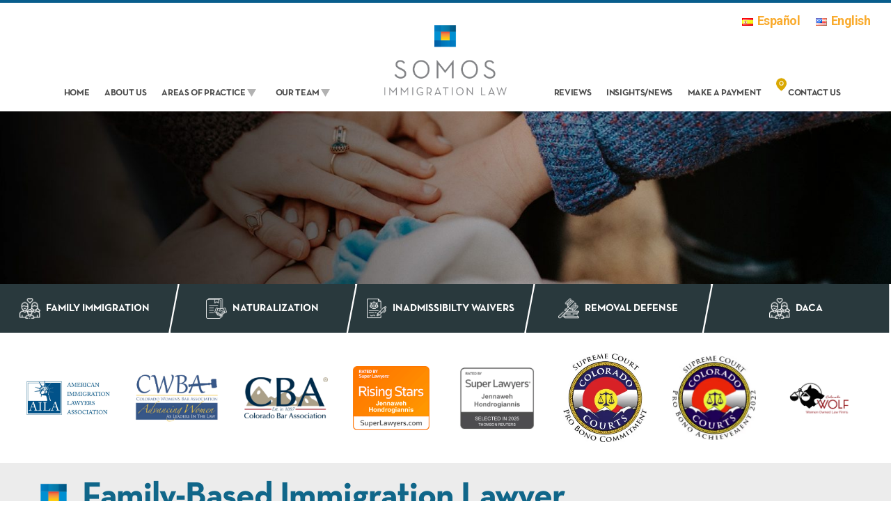

--- FILE ---
content_type: text/html; charset=UTF-8
request_url: http://somosimmigrationlawyers.com/family-based-immigration-lawyer/
body_size: 81493
content:
<!doctype html>
<html lang="en-US">
<head>
	<meta charset="UTF-8" />
	<meta name="viewport" content="width=device-width, initial-scale=1" />
	<link rel="profile" href="https://gmpg.org/xfn/11" />
	<title>Family-Based Immigration Lawyer &#8211; Somos Immigration Law</title>
<meta name='robots' content='max-image-preview:large' />
<link rel="alternate" href="https://somosimmigrationlawyers.com/es/inmigracion-basadoen-la-familia/" hreflang="es" />
<link rel="alternate" href="https://somosimmigrationlawyers.com/family-based-immigration-lawyer/" hreflang="en" />

		<!-- Meta Tag Manager -->
		<meta name="description" content="We are a full-service family-based immigration lawyer. It is our business to help your family and immediate relatives get a visa quickly." />
		<meta name="keywords" content="Family Member of a Permanent ResidentFamily Member of a U.S. CitizenImmigration ProcessImmediate RelativesFamily-Based Preference CategoriesHELP WITH FAMILY IMMIGRATIONU.S. Citizens and Permanent ResidentsFamily Member of a U.S. Citizen" />
		<!-- / Meta Tag Manager -->
<link rel='dns-prefetch' href='//fonts.googleapis.com' />
<link rel="alternate" type="application/rss+xml" title="Somos Immigration Law &raquo; Feed" href="https://somosimmigrationlawyers.com/feed/" />
<link rel="alternate" type="application/rss+xml" title="Somos Immigration Law &raquo; Comments Feed" href="https://somosimmigrationlawyers.com/comments/feed/" />
<link rel="alternate" title="oEmbed (JSON)" type="application/json+oembed" href="https://somosimmigrationlawyers.com/wp-json/oembed/1.0/embed?url=https%3A%2F%2Fsomosimmigrationlawyers.com%2Ffamily-based-immigration-lawyer%2F&#038;lang=en" />
<link rel="alternate" title="oEmbed (XML)" type="text/xml+oembed" href="https://somosimmigrationlawyers.com/wp-json/oembed/1.0/embed?url=https%3A%2F%2Fsomosimmigrationlawyers.com%2Ffamily-based-immigration-lawyer%2F&#038;format=xml&#038;lang=en" />
<style id='wp-img-auto-sizes-contain-inline-css'>
img:is([sizes=auto i],[sizes^="auto," i]){contain-intrinsic-size:3000px 1500px}
/*# sourceURL=wp-img-auto-sizes-contain-inline-css */
</style>
<style id='wp-emoji-styles-inline-css'>

	img.wp-smiley, img.emoji {
		display: inline !important;
		border: none !important;
		box-shadow: none !important;
		height: 1em !important;
		width: 1em !important;
		margin: 0 0.07em !important;
		vertical-align: -0.1em !important;
		background: none !important;
		padding: 0 !important;
	}
/*# sourceURL=wp-emoji-styles-inline-css */
</style>
<style id='wp-block-library-inline-css'>
:root{--wp-block-synced-color:#7a00df;--wp-block-synced-color--rgb:122,0,223;--wp-bound-block-color:var(--wp-block-synced-color);--wp-editor-canvas-background:#ddd;--wp-admin-theme-color:#007cba;--wp-admin-theme-color--rgb:0,124,186;--wp-admin-theme-color-darker-10:#006ba1;--wp-admin-theme-color-darker-10--rgb:0,107,160.5;--wp-admin-theme-color-darker-20:#005a87;--wp-admin-theme-color-darker-20--rgb:0,90,135;--wp-admin-border-width-focus:2px}@media (min-resolution:192dpi){:root{--wp-admin-border-width-focus:1.5px}}.wp-element-button{cursor:pointer}:root .has-very-light-gray-background-color{background-color:#eee}:root .has-very-dark-gray-background-color{background-color:#313131}:root .has-very-light-gray-color{color:#eee}:root .has-very-dark-gray-color{color:#313131}:root .has-vivid-green-cyan-to-vivid-cyan-blue-gradient-background{background:linear-gradient(135deg,#00d084,#0693e3)}:root .has-purple-crush-gradient-background{background:linear-gradient(135deg,#34e2e4,#4721fb 50%,#ab1dfe)}:root .has-hazy-dawn-gradient-background{background:linear-gradient(135deg,#faaca8,#dad0ec)}:root .has-subdued-olive-gradient-background{background:linear-gradient(135deg,#fafae1,#67a671)}:root .has-atomic-cream-gradient-background{background:linear-gradient(135deg,#fdd79a,#004a59)}:root .has-nightshade-gradient-background{background:linear-gradient(135deg,#330968,#31cdcf)}:root .has-midnight-gradient-background{background:linear-gradient(135deg,#020381,#2874fc)}:root{--wp--preset--font-size--normal:16px;--wp--preset--font-size--huge:42px}.has-regular-font-size{font-size:1em}.has-larger-font-size{font-size:2.625em}.has-normal-font-size{font-size:var(--wp--preset--font-size--normal)}.has-huge-font-size{font-size:var(--wp--preset--font-size--huge)}.has-text-align-center{text-align:center}.has-text-align-left{text-align:left}.has-text-align-right{text-align:right}.has-fit-text{white-space:nowrap!important}#end-resizable-editor-section{display:none}.aligncenter{clear:both}.items-justified-left{justify-content:flex-start}.items-justified-center{justify-content:center}.items-justified-right{justify-content:flex-end}.items-justified-space-between{justify-content:space-between}.screen-reader-text{border:0;clip-path:inset(50%);height:1px;margin:-1px;overflow:hidden;padding:0;position:absolute;width:1px;word-wrap:normal!important}.screen-reader-text:focus{background-color:#ddd;clip-path:none;color:#444;display:block;font-size:1em;height:auto;left:5px;line-height:normal;padding:15px 23px 14px;text-decoration:none;top:5px;width:auto;z-index:100000}html :where(.has-border-color){border-style:solid}html :where([style*=border-top-color]){border-top-style:solid}html :where([style*=border-right-color]){border-right-style:solid}html :where([style*=border-bottom-color]){border-bottom-style:solid}html :where([style*=border-left-color]){border-left-style:solid}html :where([style*=border-width]){border-style:solid}html :where([style*=border-top-width]){border-top-style:solid}html :where([style*=border-right-width]){border-right-style:solid}html :where([style*=border-bottom-width]){border-bottom-style:solid}html :where([style*=border-left-width]){border-left-style:solid}html :where(img[class*=wp-image-]){height:auto;max-width:100%}:where(figure){margin:0 0 1em}html :where(.is-position-sticky){--wp-admin--admin-bar--position-offset:var(--wp-admin--admin-bar--height,0px)}@media screen and (max-width:600px){html :where(.is-position-sticky){--wp-admin--admin-bar--position-offset:0px}}

/*# sourceURL=wp-block-library-inline-css */
</style><style id='wp-block-heading-inline-css'>
h1:where(.wp-block-heading).has-background,h2:where(.wp-block-heading).has-background,h3:where(.wp-block-heading).has-background,h4:where(.wp-block-heading).has-background,h5:where(.wp-block-heading).has-background,h6:where(.wp-block-heading).has-background{padding:1.25em 2.375em}h1.has-text-align-left[style*=writing-mode]:where([style*=vertical-lr]),h1.has-text-align-right[style*=writing-mode]:where([style*=vertical-rl]),h2.has-text-align-left[style*=writing-mode]:where([style*=vertical-lr]),h2.has-text-align-right[style*=writing-mode]:where([style*=vertical-rl]),h3.has-text-align-left[style*=writing-mode]:where([style*=vertical-lr]),h3.has-text-align-right[style*=writing-mode]:where([style*=vertical-rl]),h4.has-text-align-left[style*=writing-mode]:where([style*=vertical-lr]),h4.has-text-align-right[style*=writing-mode]:where([style*=vertical-rl]),h5.has-text-align-left[style*=writing-mode]:where([style*=vertical-lr]),h5.has-text-align-right[style*=writing-mode]:where([style*=vertical-rl]),h6.has-text-align-left[style*=writing-mode]:where([style*=vertical-lr]),h6.has-text-align-right[style*=writing-mode]:where([style*=vertical-rl]){rotate:180deg}
/*# sourceURL=http://somosimmigrationlawyers.com/wp-includes/blocks/heading/style.min.css */
</style>
<style id='wp-block-image-inline-css'>
.wp-block-image>a,.wp-block-image>figure>a{display:inline-block}.wp-block-image img{box-sizing:border-box;height:auto;max-width:100%;vertical-align:bottom}@media not (prefers-reduced-motion){.wp-block-image img.hide{visibility:hidden}.wp-block-image img.show{animation:show-content-image .4s}}.wp-block-image[style*=border-radius] img,.wp-block-image[style*=border-radius]>a{border-radius:inherit}.wp-block-image.has-custom-border img{box-sizing:border-box}.wp-block-image.aligncenter{text-align:center}.wp-block-image.alignfull>a,.wp-block-image.alignwide>a{width:100%}.wp-block-image.alignfull img,.wp-block-image.alignwide img{height:auto;width:100%}.wp-block-image .aligncenter,.wp-block-image .alignleft,.wp-block-image .alignright,.wp-block-image.aligncenter,.wp-block-image.alignleft,.wp-block-image.alignright{display:table}.wp-block-image .aligncenter>figcaption,.wp-block-image .alignleft>figcaption,.wp-block-image .alignright>figcaption,.wp-block-image.aligncenter>figcaption,.wp-block-image.alignleft>figcaption,.wp-block-image.alignright>figcaption{caption-side:bottom;display:table-caption}.wp-block-image .alignleft{float:left;margin:.5em 1em .5em 0}.wp-block-image .alignright{float:right;margin:.5em 0 .5em 1em}.wp-block-image .aligncenter{margin-left:auto;margin-right:auto}.wp-block-image :where(figcaption){margin-bottom:1em;margin-top:.5em}.wp-block-image.is-style-circle-mask img{border-radius:9999px}@supports ((-webkit-mask-image:none) or (mask-image:none)) or (-webkit-mask-image:none){.wp-block-image.is-style-circle-mask img{border-radius:0;-webkit-mask-image:url('data:image/svg+xml;utf8,<svg viewBox="0 0 100 100" xmlns="http://www.w3.org/2000/svg"><circle cx="50" cy="50" r="50"/></svg>');mask-image:url('data:image/svg+xml;utf8,<svg viewBox="0 0 100 100" xmlns="http://www.w3.org/2000/svg"><circle cx="50" cy="50" r="50"/></svg>');mask-mode:alpha;-webkit-mask-position:center;mask-position:center;-webkit-mask-repeat:no-repeat;mask-repeat:no-repeat;-webkit-mask-size:contain;mask-size:contain}}:root :where(.wp-block-image.is-style-rounded img,.wp-block-image .is-style-rounded img){border-radius:9999px}.wp-block-image figure{margin:0}.wp-lightbox-container{display:flex;flex-direction:column;position:relative}.wp-lightbox-container img{cursor:zoom-in}.wp-lightbox-container img:hover+button{opacity:1}.wp-lightbox-container button{align-items:center;backdrop-filter:blur(16px) saturate(180%);background-color:#5a5a5a40;border:none;border-radius:4px;cursor:zoom-in;display:flex;height:20px;justify-content:center;opacity:0;padding:0;position:absolute;right:16px;text-align:center;top:16px;width:20px;z-index:100}@media not (prefers-reduced-motion){.wp-lightbox-container button{transition:opacity .2s ease}}.wp-lightbox-container button:focus-visible{outline:3px auto #5a5a5a40;outline:3px auto -webkit-focus-ring-color;outline-offset:3px}.wp-lightbox-container button:hover{cursor:pointer;opacity:1}.wp-lightbox-container button:focus{opacity:1}.wp-lightbox-container button:focus,.wp-lightbox-container button:hover,.wp-lightbox-container button:not(:hover):not(:active):not(.has-background){background-color:#5a5a5a40;border:none}.wp-lightbox-overlay{box-sizing:border-box;cursor:zoom-out;height:100vh;left:0;overflow:hidden;position:fixed;top:0;visibility:hidden;width:100%;z-index:100000}.wp-lightbox-overlay .close-button{align-items:center;cursor:pointer;display:flex;justify-content:center;min-height:40px;min-width:40px;padding:0;position:absolute;right:calc(env(safe-area-inset-right) + 16px);top:calc(env(safe-area-inset-top) + 16px);z-index:5000000}.wp-lightbox-overlay .close-button:focus,.wp-lightbox-overlay .close-button:hover,.wp-lightbox-overlay .close-button:not(:hover):not(:active):not(.has-background){background:none;border:none}.wp-lightbox-overlay .lightbox-image-container{height:var(--wp--lightbox-container-height);left:50%;overflow:hidden;position:absolute;top:50%;transform:translate(-50%,-50%);transform-origin:top left;width:var(--wp--lightbox-container-width);z-index:9999999999}.wp-lightbox-overlay .wp-block-image{align-items:center;box-sizing:border-box;display:flex;height:100%;justify-content:center;margin:0;position:relative;transform-origin:0 0;width:100%;z-index:3000000}.wp-lightbox-overlay .wp-block-image img{height:var(--wp--lightbox-image-height);min-height:var(--wp--lightbox-image-height);min-width:var(--wp--lightbox-image-width);width:var(--wp--lightbox-image-width)}.wp-lightbox-overlay .wp-block-image figcaption{display:none}.wp-lightbox-overlay button{background:none;border:none}.wp-lightbox-overlay .scrim{background-color:#fff;height:100%;opacity:.9;position:absolute;width:100%;z-index:2000000}.wp-lightbox-overlay.active{visibility:visible}@media not (prefers-reduced-motion){.wp-lightbox-overlay.active{animation:turn-on-visibility .25s both}.wp-lightbox-overlay.active img{animation:turn-on-visibility .35s both}.wp-lightbox-overlay.show-closing-animation:not(.active){animation:turn-off-visibility .35s both}.wp-lightbox-overlay.show-closing-animation:not(.active) img{animation:turn-off-visibility .25s both}.wp-lightbox-overlay.zoom.active{animation:none;opacity:1;visibility:visible}.wp-lightbox-overlay.zoom.active .lightbox-image-container{animation:lightbox-zoom-in .4s}.wp-lightbox-overlay.zoom.active .lightbox-image-container img{animation:none}.wp-lightbox-overlay.zoom.active .scrim{animation:turn-on-visibility .4s forwards}.wp-lightbox-overlay.zoom.show-closing-animation:not(.active){animation:none}.wp-lightbox-overlay.zoom.show-closing-animation:not(.active) .lightbox-image-container{animation:lightbox-zoom-out .4s}.wp-lightbox-overlay.zoom.show-closing-animation:not(.active) .lightbox-image-container img{animation:none}.wp-lightbox-overlay.zoom.show-closing-animation:not(.active) .scrim{animation:turn-off-visibility .4s forwards}}@keyframes show-content-image{0%{visibility:hidden}99%{visibility:hidden}to{visibility:visible}}@keyframes turn-on-visibility{0%{opacity:0}to{opacity:1}}@keyframes turn-off-visibility{0%{opacity:1;visibility:visible}99%{opacity:0;visibility:visible}to{opacity:0;visibility:hidden}}@keyframes lightbox-zoom-in{0%{transform:translate(calc((-100vw + var(--wp--lightbox-scrollbar-width))/2 + var(--wp--lightbox-initial-left-position)),calc(-50vh + var(--wp--lightbox-initial-top-position))) scale(var(--wp--lightbox-scale))}to{transform:translate(-50%,-50%) scale(1)}}@keyframes lightbox-zoom-out{0%{transform:translate(-50%,-50%) scale(1);visibility:visible}99%{visibility:visible}to{transform:translate(calc((-100vw + var(--wp--lightbox-scrollbar-width))/2 + var(--wp--lightbox-initial-left-position)),calc(-50vh + var(--wp--lightbox-initial-top-position))) scale(var(--wp--lightbox-scale));visibility:hidden}}
/*# sourceURL=http://somosimmigrationlawyers.com/wp-includes/blocks/image/style.min.css */
</style>
<style id='wp-block-image-theme-inline-css'>
:root :where(.wp-block-image figcaption){color:#555;font-size:13px;text-align:center}.is-dark-theme :root :where(.wp-block-image figcaption){color:#ffffffa6}.wp-block-image{margin:0 0 1em}
/*# sourceURL=http://somosimmigrationlawyers.com/wp-includes/blocks/image/theme.min.css */
</style>
<style id='wp-block-list-inline-css'>
ol,ul{box-sizing:border-box}:root :where(.wp-block-list.has-background){padding:1.25em 2.375em}
/*# sourceURL=http://somosimmigrationlawyers.com/wp-includes/blocks/list/style.min.css */
</style>
<style id='wp-block-columns-inline-css'>
.wp-block-columns{box-sizing:border-box;display:flex;flex-wrap:wrap!important}@media (min-width:782px){.wp-block-columns{flex-wrap:nowrap!important}}.wp-block-columns{align-items:normal!important}.wp-block-columns.are-vertically-aligned-top{align-items:flex-start}.wp-block-columns.are-vertically-aligned-center{align-items:center}.wp-block-columns.are-vertically-aligned-bottom{align-items:flex-end}@media (max-width:781px){.wp-block-columns:not(.is-not-stacked-on-mobile)>.wp-block-column{flex-basis:100%!important}}@media (min-width:782px){.wp-block-columns:not(.is-not-stacked-on-mobile)>.wp-block-column{flex-basis:0;flex-grow:1}.wp-block-columns:not(.is-not-stacked-on-mobile)>.wp-block-column[style*=flex-basis]{flex-grow:0}}.wp-block-columns.is-not-stacked-on-mobile{flex-wrap:nowrap!important}.wp-block-columns.is-not-stacked-on-mobile>.wp-block-column{flex-basis:0;flex-grow:1}.wp-block-columns.is-not-stacked-on-mobile>.wp-block-column[style*=flex-basis]{flex-grow:0}:where(.wp-block-columns){margin-bottom:1.75em}:where(.wp-block-columns.has-background){padding:1.25em 2.375em}.wp-block-column{flex-grow:1;min-width:0;overflow-wrap:break-word;word-break:break-word}.wp-block-column.is-vertically-aligned-top{align-self:flex-start}.wp-block-column.is-vertically-aligned-center{align-self:center}.wp-block-column.is-vertically-aligned-bottom{align-self:flex-end}.wp-block-column.is-vertically-aligned-stretch{align-self:stretch}.wp-block-column.is-vertically-aligned-bottom,.wp-block-column.is-vertically-aligned-center,.wp-block-column.is-vertically-aligned-top{width:100%}
/*# sourceURL=http://somosimmigrationlawyers.com/wp-includes/blocks/columns/style.min.css */
</style>
<style id='wp-block-group-inline-css'>
.wp-block-group{box-sizing:border-box}:where(.wp-block-group.wp-block-group-is-layout-constrained){position:relative}
/*# sourceURL=http://somosimmigrationlawyers.com/wp-includes/blocks/group/style.min.css */
</style>
<style id='wp-block-group-theme-inline-css'>
:where(.wp-block-group.has-background){padding:1.25em 2.375em}
/*# sourceURL=http://somosimmigrationlawyers.com/wp-includes/blocks/group/theme.min.css */
</style>
<style id='wp-block-paragraph-inline-css'>
.is-small-text{font-size:.875em}.is-regular-text{font-size:1em}.is-large-text{font-size:2.25em}.is-larger-text{font-size:3em}.has-drop-cap:not(:focus):first-letter{float:left;font-size:8.4em;font-style:normal;font-weight:100;line-height:.68;margin:.05em .1em 0 0;text-transform:uppercase}body.rtl .has-drop-cap:not(:focus):first-letter{float:none;margin-left:.1em}p.has-drop-cap.has-background{overflow:hidden}:root :where(p.has-background){padding:1.25em 2.375em}:where(p.has-text-color:not(.has-link-color)) a{color:inherit}p.has-text-align-left[style*="writing-mode:vertical-lr"],p.has-text-align-right[style*="writing-mode:vertical-rl"]{rotate:180deg}
/*# sourceURL=http://somosimmigrationlawyers.com/wp-includes/blocks/paragraph/style.min.css */
</style>
<style id='global-styles-inline-css'>
:root{--wp--preset--aspect-ratio--square: 1;--wp--preset--aspect-ratio--4-3: 4/3;--wp--preset--aspect-ratio--3-4: 3/4;--wp--preset--aspect-ratio--3-2: 3/2;--wp--preset--aspect-ratio--2-3: 2/3;--wp--preset--aspect-ratio--16-9: 16/9;--wp--preset--aspect-ratio--9-16: 9/16;--wp--preset--color--black: #000000;--wp--preset--color--cyan-bluish-gray: #abb8c3;--wp--preset--color--white: #FFF;--wp--preset--color--pale-pink: #f78da7;--wp--preset--color--vivid-red: #cf2e2e;--wp--preset--color--luminous-vivid-orange: #ff6900;--wp--preset--color--luminous-vivid-amber: #fcb900;--wp--preset--color--light-green-cyan: #7bdcb5;--wp--preset--color--vivid-green-cyan: #00d084;--wp--preset--color--pale-cyan-blue: #8ed1fc;--wp--preset--color--vivid-cyan-blue: #0693e3;--wp--preset--color--vivid-purple: #9b51e0;--wp--preset--color--primary: #0073a8;--wp--preset--color--secondary: #005075;--wp--preset--color--dark-gray: #111;--wp--preset--color--light-gray: #767676;--wp--preset--gradient--vivid-cyan-blue-to-vivid-purple: linear-gradient(135deg,rgb(6,147,227) 0%,rgb(155,81,224) 100%);--wp--preset--gradient--light-green-cyan-to-vivid-green-cyan: linear-gradient(135deg,rgb(122,220,180) 0%,rgb(0,208,130) 100%);--wp--preset--gradient--luminous-vivid-amber-to-luminous-vivid-orange: linear-gradient(135deg,rgb(252,185,0) 0%,rgb(255,105,0) 100%);--wp--preset--gradient--luminous-vivid-orange-to-vivid-red: linear-gradient(135deg,rgb(255,105,0) 0%,rgb(207,46,46) 100%);--wp--preset--gradient--very-light-gray-to-cyan-bluish-gray: linear-gradient(135deg,rgb(238,238,238) 0%,rgb(169,184,195) 100%);--wp--preset--gradient--cool-to-warm-spectrum: linear-gradient(135deg,rgb(74,234,220) 0%,rgb(151,120,209) 20%,rgb(207,42,186) 40%,rgb(238,44,130) 60%,rgb(251,105,98) 80%,rgb(254,248,76) 100%);--wp--preset--gradient--blush-light-purple: linear-gradient(135deg,rgb(255,206,236) 0%,rgb(152,150,240) 100%);--wp--preset--gradient--blush-bordeaux: linear-gradient(135deg,rgb(254,205,165) 0%,rgb(254,45,45) 50%,rgb(107,0,62) 100%);--wp--preset--gradient--luminous-dusk: linear-gradient(135deg,rgb(255,203,112) 0%,rgb(199,81,192) 50%,rgb(65,88,208) 100%);--wp--preset--gradient--pale-ocean: linear-gradient(135deg,rgb(255,245,203) 0%,rgb(182,227,212) 50%,rgb(51,167,181) 100%);--wp--preset--gradient--electric-grass: linear-gradient(135deg,rgb(202,248,128) 0%,rgb(113,206,126) 100%);--wp--preset--gradient--midnight: linear-gradient(135deg,rgb(2,3,129) 0%,rgb(40,116,252) 100%);--wp--preset--font-size--small: 19.5px;--wp--preset--font-size--medium: 20px;--wp--preset--font-size--large: 36.5px;--wp--preset--font-size--x-large: 42px;--wp--preset--font-size--normal: 22px;--wp--preset--font-size--huge: 49.5px;--wp--preset--spacing--20: 0.44rem;--wp--preset--spacing--30: 0.67rem;--wp--preset--spacing--40: 1rem;--wp--preset--spacing--50: 1.5rem;--wp--preset--spacing--60: 2.25rem;--wp--preset--spacing--70: 3.38rem;--wp--preset--spacing--80: 5.06rem;--wp--preset--shadow--natural: 6px 6px 9px rgba(0, 0, 0, 0.2);--wp--preset--shadow--deep: 12px 12px 50px rgba(0, 0, 0, 0.4);--wp--preset--shadow--sharp: 6px 6px 0px rgba(0, 0, 0, 0.2);--wp--preset--shadow--outlined: 6px 6px 0px -3px rgb(255, 255, 255), 6px 6px rgb(0, 0, 0);--wp--preset--shadow--crisp: 6px 6px 0px rgb(0, 0, 0);}:where(.is-layout-flex){gap: 0.5em;}:where(.is-layout-grid){gap: 0.5em;}body .is-layout-flex{display: flex;}.is-layout-flex{flex-wrap: wrap;align-items: center;}.is-layout-flex > :is(*, div){margin: 0;}body .is-layout-grid{display: grid;}.is-layout-grid > :is(*, div){margin: 0;}:where(.wp-block-columns.is-layout-flex){gap: 2em;}:where(.wp-block-columns.is-layout-grid){gap: 2em;}:where(.wp-block-post-template.is-layout-flex){gap: 1.25em;}:where(.wp-block-post-template.is-layout-grid){gap: 1.25em;}.has-black-color{color: var(--wp--preset--color--black) !important;}.has-cyan-bluish-gray-color{color: var(--wp--preset--color--cyan-bluish-gray) !important;}.has-white-color{color: var(--wp--preset--color--white) !important;}.has-pale-pink-color{color: var(--wp--preset--color--pale-pink) !important;}.has-vivid-red-color{color: var(--wp--preset--color--vivid-red) !important;}.has-luminous-vivid-orange-color{color: var(--wp--preset--color--luminous-vivid-orange) !important;}.has-luminous-vivid-amber-color{color: var(--wp--preset--color--luminous-vivid-amber) !important;}.has-light-green-cyan-color{color: var(--wp--preset--color--light-green-cyan) !important;}.has-vivid-green-cyan-color{color: var(--wp--preset--color--vivid-green-cyan) !important;}.has-pale-cyan-blue-color{color: var(--wp--preset--color--pale-cyan-blue) !important;}.has-vivid-cyan-blue-color{color: var(--wp--preset--color--vivid-cyan-blue) !important;}.has-vivid-purple-color{color: var(--wp--preset--color--vivid-purple) !important;}.has-black-background-color{background-color: var(--wp--preset--color--black) !important;}.has-cyan-bluish-gray-background-color{background-color: var(--wp--preset--color--cyan-bluish-gray) !important;}.has-white-background-color{background-color: var(--wp--preset--color--white) !important;}.has-pale-pink-background-color{background-color: var(--wp--preset--color--pale-pink) !important;}.has-vivid-red-background-color{background-color: var(--wp--preset--color--vivid-red) !important;}.has-luminous-vivid-orange-background-color{background-color: var(--wp--preset--color--luminous-vivid-orange) !important;}.has-luminous-vivid-amber-background-color{background-color: var(--wp--preset--color--luminous-vivid-amber) !important;}.has-light-green-cyan-background-color{background-color: var(--wp--preset--color--light-green-cyan) !important;}.has-vivid-green-cyan-background-color{background-color: var(--wp--preset--color--vivid-green-cyan) !important;}.has-pale-cyan-blue-background-color{background-color: var(--wp--preset--color--pale-cyan-blue) !important;}.has-vivid-cyan-blue-background-color{background-color: var(--wp--preset--color--vivid-cyan-blue) !important;}.has-vivid-purple-background-color{background-color: var(--wp--preset--color--vivid-purple) !important;}.has-black-border-color{border-color: var(--wp--preset--color--black) !important;}.has-cyan-bluish-gray-border-color{border-color: var(--wp--preset--color--cyan-bluish-gray) !important;}.has-white-border-color{border-color: var(--wp--preset--color--white) !important;}.has-pale-pink-border-color{border-color: var(--wp--preset--color--pale-pink) !important;}.has-vivid-red-border-color{border-color: var(--wp--preset--color--vivid-red) !important;}.has-luminous-vivid-orange-border-color{border-color: var(--wp--preset--color--luminous-vivid-orange) !important;}.has-luminous-vivid-amber-border-color{border-color: var(--wp--preset--color--luminous-vivid-amber) !important;}.has-light-green-cyan-border-color{border-color: var(--wp--preset--color--light-green-cyan) !important;}.has-vivid-green-cyan-border-color{border-color: var(--wp--preset--color--vivid-green-cyan) !important;}.has-pale-cyan-blue-border-color{border-color: var(--wp--preset--color--pale-cyan-blue) !important;}.has-vivid-cyan-blue-border-color{border-color: var(--wp--preset--color--vivid-cyan-blue) !important;}.has-vivid-purple-border-color{border-color: var(--wp--preset--color--vivid-purple) !important;}.has-vivid-cyan-blue-to-vivid-purple-gradient-background{background: var(--wp--preset--gradient--vivid-cyan-blue-to-vivid-purple) !important;}.has-light-green-cyan-to-vivid-green-cyan-gradient-background{background: var(--wp--preset--gradient--light-green-cyan-to-vivid-green-cyan) !important;}.has-luminous-vivid-amber-to-luminous-vivid-orange-gradient-background{background: var(--wp--preset--gradient--luminous-vivid-amber-to-luminous-vivid-orange) !important;}.has-luminous-vivid-orange-to-vivid-red-gradient-background{background: var(--wp--preset--gradient--luminous-vivid-orange-to-vivid-red) !important;}.has-very-light-gray-to-cyan-bluish-gray-gradient-background{background: var(--wp--preset--gradient--very-light-gray-to-cyan-bluish-gray) !important;}.has-cool-to-warm-spectrum-gradient-background{background: var(--wp--preset--gradient--cool-to-warm-spectrum) !important;}.has-blush-light-purple-gradient-background{background: var(--wp--preset--gradient--blush-light-purple) !important;}.has-blush-bordeaux-gradient-background{background: var(--wp--preset--gradient--blush-bordeaux) !important;}.has-luminous-dusk-gradient-background{background: var(--wp--preset--gradient--luminous-dusk) !important;}.has-pale-ocean-gradient-background{background: var(--wp--preset--gradient--pale-ocean) !important;}.has-electric-grass-gradient-background{background: var(--wp--preset--gradient--electric-grass) !important;}.has-midnight-gradient-background{background: var(--wp--preset--gradient--midnight) !important;}.has-small-font-size{font-size: var(--wp--preset--font-size--small) !important;}.has-medium-font-size{font-size: var(--wp--preset--font-size--medium) !important;}.has-large-font-size{font-size: var(--wp--preset--font-size--large) !important;}.has-x-large-font-size{font-size: var(--wp--preset--font-size--x-large) !important;}
:where(.wp-block-columns.is-layout-flex){gap: 2em;}:where(.wp-block-columns.is-layout-grid){gap: 2em;}
/*# sourceURL=global-styles-inline-css */
</style>
<style id='core-block-supports-inline-css'>
.wp-container-core-columns-is-layout-9d6595d7{flex-wrap:nowrap;}
/*# sourceURL=core-block-supports-inline-css */
</style>

<style id='classic-theme-styles-inline-css'>
/*! This file is auto-generated */
.wp-block-button__link{color:#fff;background-color:#32373c;border-radius:9999px;box-shadow:none;text-decoration:none;padding:calc(.667em + 2px) calc(1.333em + 2px);font-size:1.125em}.wp-block-file__button{background:#32373c;color:#fff;text-decoration:none}
/*# sourceURL=/wp-includes/css/classic-themes.min.css */
</style>
<link rel='stylesheet' id='contact-form-7-css' href='http://somosimmigrationlawyers.com/wp-content/plugins/contact-form-7/includes/css/styles.css?ver=6.1.4' media='all' />
<style id='contact-form-7-inline-css'>
.wpcf7 .wpcf7-recaptcha iframe {margin-bottom: 0;}.wpcf7 .wpcf7-recaptcha[data-align="center"] > div {margin: 0 auto;}.wpcf7 .wpcf7-recaptcha[data-align="right"] > div {margin: 0 0 0 auto;}
/*# sourceURL=contact-form-7-inline-css */
</style>
<link rel='stylesheet' id='dashicons-css' href='http://somosimmigrationlawyers.com/wp-includes/css/dashicons.min.css?ver=6.9' media='all' />
<link rel='stylesheet' id='rmp-menu-styles-css' href='http://somosimmigrationlawyers.com/wp-content/uploads/rmp-menu/css/rmp-menu.css?ver=112' media='all' />
<link rel='stylesheet' id='awb-css' href='http://somosimmigrationlawyers.com/wp-content/plugins/advanced-backgrounds/assets/awb/awb.min.css?ver=1.12.8' media='all' />
<link rel='stylesheet' id='cta-gutenberg-font-css' href='https://fonts.googleapis.com/css2?family=Lato%3Aital%2Cwght%400%2C300%3B0%2C400%3B0%2C700%3B1%2C300%3B1%2C400%3B1%2C700&#038;display=swap&#038;ver=1.0.0' media='all' />
<link rel='stylesheet' id='cta-gutenberg-css-css' href='http://somosimmigrationlawyers.com/wp-content/plugins/call-to-action-block-wppool/blocks/dist/blocks.style.build.css?ver=1.0.0' media='all' />
<link rel='stylesheet' id='parent-style-css' href='http://somosimmigrationlawyers.com/wp-content/themes/twentynineteen/style.css?ver=1758224094' media='all' />
<link rel='stylesheet' id='child-style-min-css' href='http://somosimmigrationlawyers.com/wp-content/themes/somos/bootstrap.min.css?ver=1758224094' media='all' />
<link rel='stylesheet' id='child-style-animate-min-css' href='http://somosimmigrationlawyers.com/wp-content/themes/somos/animate.css?ver=1758224094' media='all' />
<link rel='stylesheet' id='somos-theme-fonts-css' href='https://fonts.googleapis.com/css2?family=Roboto%3Awght%40300%3B400%3B500%3B700&#038;display=swap&#038;ver=6.9' media='all' />
<link rel='stylesheet' id='twentynineteen-style-css' href='http://somosimmigrationlawyers.com/wp-content/themes/somos/style.css?ver=1758224094' media='all' />
<link rel='stylesheet' id='twentynineteen-print-style-css' href='http://somosimmigrationlawyers.com/wp-content/themes/twentynineteen/print.css?ver=1758224094' media='print' />
<link rel='stylesheet' id='font-awesome-css' href='http://somosimmigrationlawyers.com/wp-content/plugins/popup-anything-on-click/assets/css/font-awesome.min.css?ver=2.9.1' media='all' />
<link rel='stylesheet' id='popupaoc-public-style-css' href='http://somosimmigrationlawyers.com/wp-content/plugins/popup-anything-on-click/assets/css/popupaoc-public.css?ver=2.9.1' media='all' />
<script src="http://somosimmigrationlawyers.com/wp-includes/js/jquery/jquery.min.js?ver=3.7.1" id="jquery-core-js"></script>
<script src="http://somosimmigrationlawyers.com/wp-includes/js/jquery/jquery-migrate.min.js?ver=3.4.1" id="jquery-migrate-js"></script>
<script src="http://somosimmigrationlawyers.com/wp-content/themes/somos/js/wow.js?ver=1758224094" id="somos-wow-script-js"></script>
<script src="http://somosimmigrationlawyers.com/wp-content/themes/somos/js/main.js?ver=1758224094" id="somos-main-script-js"></script>
<link rel="https://api.w.org/" href="https://somosimmigrationlawyers.com/wp-json/" /><link rel="alternate" title="JSON" type="application/json" href="https://somosimmigrationlawyers.com/wp-json/wp/v2/pages/106" /><link rel="EditURI" type="application/rsd+xml" title="RSD" href="https://somosimmigrationlawyers.com/xmlrpc.php?rsd" />
<meta name="generator" content="WordPress 6.9" />
<link rel="canonical" href="https://somosimmigrationlawyers.com/family-based-immigration-lawyer/" />
<link rel='shortlink' href='https://somosimmigrationlawyers.com/?p=106' />
<link rel="icon" href="https://somosimmigrationlawyers.com/wp-content/uploads/2022/02/favicon.png" sizes="32x32" />
<link rel="icon" href="https://somosimmigrationlawyers.com/wp-content/uploads/2022/02/favicon.png" sizes="192x192" />
<link rel="apple-touch-icon" href="https://somosimmigrationlawyers.com/wp-content/uploads/2022/02/favicon.png" />
<meta name="msapplication-TileImage" content="https://somosimmigrationlawyers.com/wp-content/uploads/2022/02/favicon.png" />
</head>


<body class="wp-singular page-template-default page page-id-106 wp-custom-logo wp-embed-responsive wp-theme-twentynineteen wp-child-theme-somos  english-body-wrap metaslider-plugin singular image-filters-enabled">
    
			<button type="button"  aria-controls="rmp-container-82" aria-label="Menu Trigger" id="rmp_menu_trigger-82"  class="rmp_menu_trigger rmp-menu-trigger-boring">
								<span class="rmp-trigger-box">
									<span class="responsive-menu-pro-inner"></span>
								</span>
					</button>
						<div id="rmp-container-82" class="rmp-container rmp-container rmp-slide-left">
							<div id="rmp-menu-title-82" class="rmp-menu-title">
									<span class="rmp-menu-title-link">
										<span></span>					</span>
							</div>
						<div id="rmp-menu-additional-content-82" class="rmp-menu-additional-content">
									</div>
			<div id="rmp-menu-wrap-82" class="rmp-menu-wrap"><ul id="rmp-menu-82" class="rmp-menu" role="menubar" aria-label="mobile menu"><li id="rmp-menu-item-367" class="en-lang menu-item menu-item-type-custom menu-item-object-custom rmp-menu-item rmp-menu-top-level-item" role="none"><a  href="/"  class="rmp-menu-item-link"  role="menuitem"  >Home</a></li><li id="rmp-menu-item-368" class="en-lang menu-item menu-item-type-post_type menu-item-object-page rmp-menu-item rmp-menu-top-level-item" role="none"><a  href="https://somosimmigrationlawyers.com/about-us/"  class="rmp-menu-item-link"  role="menuitem"  >About Us</a></li><li id="rmp-menu-item-369" class="en-lang menu-item menu-item-type-custom menu-item-object-custom current-menu-ancestor current-menu-parent menu-item-has-children rmp-menu-item rmp-menu-item-current-ancestor rmp-menu-item-current-parent rmp-menu-item-has-children rmp-menu-top-level-item" role="none"><a  href="#"  class="rmp-menu-item-link"  role="menuitem"  >Area of Practice<div class="rmp-menu-subarrow">▼</div></a><ul aria-label="Area of Practice"
            role="menu" data-depth="2"
            class="rmp-submenu rmp-submenu-depth-1"><li id="rmp-menu-item-372" class=" menu-item menu-item-type-post_type menu-item-object-page current-menu-item page_item page-item-106 current_page_item rmp-menu-item rmp-menu-current-item rmp-menu-sub-level-item" role="none"><a  href="https://somosimmigrationlawyers.com/family-based-immigration-lawyer/"  class="rmp-menu-item-link"  role="menuitem"  >Family Immigration</a></li><li id="rmp-menu-item-373" class=" menu-item menu-item-type-post_type menu-item-object-page rmp-menu-item rmp-menu-sub-level-item" role="none"><a  href="https://somosimmigrationlawyers.com/naturalization-and-citizenship/"  class="rmp-menu-item-link"  role="menuitem"  >Naturalization</a></li><li id="rmp-menu-item-374" class=" menu-item menu-item-type-post_type menu-item-object-page rmp-menu-item rmp-menu-sub-level-item" role="none"><a  href="https://somosimmigrationlawyers.com/waivers-of-inadmissibility/"  class="rmp-menu-item-link"  role="menuitem"  >Inadmissibility Waivers</a></li><li id="rmp-menu-item-371" class=" menu-item menu-item-type-post_type menu-item-object-page rmp-menu-item rmp-menu-sub-level-item" role="none"><a  href="https://somosimmigrationlawyers.com/deportation-defense-and-asylum/"  class="rmp-menu-item-link"  role="menuitem"  >Removal Defense</a></li><li id="rmp-menu-item-370" class=" menu-item menu-item-type-post_type menu-item-object-page rmp-menu-item rmp-menu-sub-level-item" role="none"><a  href="https://somosimmigrationlawyers.com/daca-immigration-attorney/"  class="rmp-menu-item-link"  role="menuitem"  >DACA</a></li></ul></li><li id="rmp-menu-item-375" class="en-lang menu-item menu-item-type-custom menu-item-object-custom menu-item-has-children rmp-menu-item rmp-menu-item-has-children rmp-menu-top-level-item" role="none"><a  href="#"  class="rmp-menu-item-link"  role="menuitem"  >Our Team<div class="rmp-menu-subarrow">▼</div></a><ul aria-label="Our Team"
            role="menu" data-depth="2"
            class="rmp-submenu rmp-submenu-depth-1"><li id="rmp-menu-item-376" class=" menu-item menu-item-type-custom menu-item-object-custom rmp-menu-item rmp-menu-sub-level-item" role="none"><a  href="/jennaweh-hondrogiannis/"  class="rmp-menu-item-link"  role="menuitem"  >Jennaweh A. Hondrogiannis</a></li><li id="rmp-menu-item-654" class=" menu-item menu-item-type-post_type menu-item-object-page rmp-menu-item rmp-menu-sub-level-item" role="none"><a  href="https://somosimmigrationlawyers.com/angelica-ontiveros/"  class="rmp-menu-item-link"  role="menuitem"  >Angelica Ontiveros</a></li><li id="rmp-menu-item-659" class=" menu-item menu-item-type-post_type menu-item-object-page rmp-menu-item rmp-menu-sub-level-item" role="none"><a  href="https://somosimmigrationlawyers.com/carmen-porras/"  class="rmp-menu-item-link"  role="menuitem"  >Carmen Porras</a></li><li id="rmp-menu-item-685" class=" menu-item menu-item-type-post_type menu-item-object-page rmp-menu-item rmp-menu-sub-level-item" role="none"><a  href="https://somosimmigrationlawyers.com/nohely-trujillo/"  class="rmp-menu-item-link"  role="menuitem"  >Nohely Trujillo</a></li></ul></li><li id="rmp-menu-item-378" class="en-lang menu-item menu-item-type-custom menu-item-object-custom rmp-menu-item rmp-menu-top-level-item" role="none"><a  href="/reviews/"  class="rmp-menu-item-link"  role="menuitem"  >Reviews</a></li><li id="rmp-menu-item-379" class="en-lang menu-item menu-item-type-custom menu-item-object-custom rmp-menu-item rmp-menu-top-level-item" role="none"><a  href="/news-insight/"  class="rmp-menu-item-link"  role="menuitem"  >Insight/News</a></li><li id="rmp-menu-item-380" class="en-lang menu-item menu-item-type-custom menu-item-object-custom rmp-menu-item rmp-menu-top-level-item" role="none"><a  href="https://app.clio.com/link/v2/2/2/b140f55f6158fffcbb7356329698face?hmac=a8003975b57a87513baf0821a4154b3b4f825cbf27e5661ac18037c5213b07e8"  class="rmp-menu-item-link"  role="menuitem"  >Make A Payment</a></li><li id="rmp-menu-item-381" class="en-lang menu-item menu-item-type-post_type menu-item-object-page rmp-menu-item rmp-menu-top-level-item" role="none"><a  href="https://somosimmigrationlawyers.com/contact-us/"  class="rmp-menu-item-link"  role="menuitem"  >Contact us</a></li><li id="rmp-menu-item-390" class="es-lang menu-item menu-item-type-custom menu-item-object-custom rmp-menu-item rmp-menu-top-level-item" role="none"><a  href="/"  class="rmp-menu-item-link"  role="menuitem"  >INICIO</a></li><li id="rmp-menu-item-395" class="es-lang menu-item menu-item-type-post_type menu-item-object-page rmp-menu-item rmp-menu-top-level-item" role="none"><a  href="https://somosimmigrationlawyers.com/es/sobre-nosotros/"  class="rmp-menu-item-link"  role="menuitem"  >Quiénes Somos</a></li><li id="rmp-menu-item-396" class="es-lang menu-item menu-item-type-custom menu-item-object-custom menu-item-has-children rmp-menu-item rmp-menu-item-has-children rmp-menu-top-level-item" role="none"><a  href="#"  class="rmp-menu-item-link"  role="menuitem"  >ÁREAS DE PRÁCTICA<div class="rmp-menu-subarrow">▼</div></a><ul aria-label="ÁREAS DE PRÁCTICA"
            role="menu" data-depth="2"
            class="rmp-submenu rmp-submenu-depth-1"><li id="rmp-menu-item-400" class=" menu-item menu-item-type-post_type menu-item-object-page rmp-menu-item rmp-menu-sub-level-item" role="none"><a  href="https://somosimmigrationlawyers.com/es/inmigracion-basadoen-la-familia/"  class="rmp-menu-item-link"  role="menuitem"  >INMIGRACIÓN FAMILIAR</a></li><li id="rmp-menu-item-399" class=" menu-item menu-item-type-post_type menu-item-object-page rmp-menu-item rmp-menu-sub-level-item" role="none"><a  href="https://somosimmigrationlawyers.com/es/naturalization/"  class="rmp-menu-item-link"  role="menuitem"  >NATURALIZACIÓN</a></li><li id="rmp-menu-item-398" class=" menu-item menu-item-type-post_type menu-item-object-page rmp-menu-item rmp-menu-sub-level-item" role="none"><a  href="https://somosimmigrationlawyers.com/es/exencion-de-inadmisibilidad/"  class="rmp-menu-item-link"  role="menuitem"  >EXENCIÓN DE INADMISIBILIDAD</a></li><li id="rmp-menu-item-401" class=" menu-item menu-item-type-post_type menu-item-object-page rmp-menu-item rmp-menu-sub-level-item" role="none"><a  href="https://somosimmigrationlawyers.com/es/deportation-defense-spanish/"  class="rmp-menu-item-link"  role="menuitem"  >Defensa Contra la Deportación</a></li><li id="rmp-menu-item-402" class=" menu-item menu-item-type-post_type menu-item-object-page rmp-menu-item rmp-menu-sub-level-item" role="none"><a  href="https://somosimmigrationlawyers.com/es/daca-abogado-de-inmigracion/"  class="rmp-menu-item-link"  role="menuitem"  >DACA</a></li></ul></li><li id="rmp-menu-item-403" class="es-lang menu-item menu-item-type-custom menu-item-object-custom menu-item-has-children rmp-menu-item rmp-menu-item-has-children rmp-menu-top-level-item" role="none"><a  href="#"  class="rmp-menu-item-link"  role="menuitem"  >NUESTRO EQUIPO<div class="rmp-menu-subarrow">▼</div></a><ul aria-label="NUESTRO EQUIPO"
            role="menu" data-depth="2"
            class="rmp-submenu rmp-submenu-depth-1"><li id="rmp-menu-item-404" class="es-lang menu-item menu-item-type-post_type menu-item-object-page rmp-menu-item rmp-menu-sub-level-item" role="none"><a  href="https://somosimmigrationlawyers.com/es/jennaweh-a-hondrogiannis/"  class="rmp-menu-item-link"  role="menuitem"  >Jennaweh A. Hondrogiannis</a></li><li id="rmp-menu-item-657" class=" menu-item menu-item-type-post_type menu-item-object-page rmp-menu-item rmp-menu-sub-level-item" role="none"><a  href="https://somosimmigrationlawyers.com/es/angelica-ontiveros-2/"  class="rmp-menu-item-link"  role="menuitem"  >Angélica Ontiveros</a></li><li id="rmp-menu-item-656" class=" menu-item menu-item-type-post_type menu-item-object-page rmp-menu-item rmp-menu-sub-level-item" role="none"><a  href="https://somosimmigrationlawyers.com/es/carmen-porras-2/"  class="rmp-menu-item-link"  role="menuitem"  >Carmen Porras</a></li><li id="rmp-menu-item-686" class=" menu-item menu-item-type-post_type menu-item-object-page rmp-menu-item rmp-menu-sub-level-item" role="none"><a  href="https://somosimmigrationlawyers.com/es/nohely-trujillo-2/"  class="rmp-menu-item-link"  role="menuitem"  >Nohely Trujillo</a></li></ul></li><li id="rmp-menu-item-407" class="es-lang menu-item menu-item-type-post_type menu-item-object-page rmp-menu-item rmp-menu-top-level-item" role="none"><a  href="https://somosimmigrationlawyers.com/es/resena/"  class="rmp-menu-item-link"  role="menuitem"  >Resena</a></li><li id="rmp-menu-item-408" class="es-lang menu-item menu-item-type-custom menu-item-object-custom rmp-menu-item rmp-menu-top-level-item" role="none"><a  href="/es/news-insighto/"  class="rmp-menu-item-link"  role="menuitem"  >RECURSOS/NOTICIAS</a></li><li id="rmp-menu-item-409" class="es-lang menu-item menu-item-type-custom menu-item-object-custom rmp-menu-item rmp-menu-top-level-item" role="none"><a  href="https://app.clio.com/link/v2/2/2/b140f55f6158fffcbb7356329698face?hmac=a8003975b57a87513baf0821a4154b3b4f825cbf27e5661ac18037c5213b07e8"  class="rmp-menu-item-link"  role="menuitem"  >REALIZAR UN PAGO</a></li><li id="rmp-menu-item-410" class="es-lang menu-item menu-item-type-post_type menu-item-object-page rmp-menu-item rmp-menu-top-level-item" role="none"><a  href="https://somosimmigrationlawyers.com/es/contactenos-ahora/"  class="rmp-menu-item-link"  role="menuitem"  >CONTÁCTENOS</a></li></ul></div>			</div>
			

<div id="page" class="site not-front-wrap  english-body-wrap ">
	<a class="skip-link screen-reader-text" href="#content">Skip to content</a>

<!-- Top-header -->

	
<!-- .top-header -->

		<header id="masthead" class="site-header section clearfix">

<div class="">
			<div class="site-branding-container site-branding">
				<div class="site-branding-wrap">


	<div class="section clearfix ">
	    <div class="header-text-left pull-left">
	        
	        	    </div>
	    <div class="header-text-right pull-right">
	        
	        	        
	        <nav aria-label="Choose a language"><ul>
	<li class="lang-item lang-item-10 lang-item-es lang-item-first"><a lang="es-ES" hreflang="es-ES" href="https://somosimmigrationlawyers.com/es/inmigracion-basadoen-la-familia/"><img src="[data-uri]" alt="" width="16" height="11" style="width: 16px; height: 11px;" /><span style="margin-left:0.3em;">Español</span></a></li>
	<li class="lang-item lang-item-15 lang-item-en current-lang"><a lang="en-US" hreflang="en-US" href="https://somosimmigrationlawyers.com/family-based-immigration-lawyer/" aria-current="true"><img src="[data-uri]" alt="" width="16" height="11" style="width: 16px; height: 11px;" /><span style="margin-left:0.3em;">English</span></a></li>
</ul>
</nav>	        
	        	    </div>
	</div>
	
    <div class="header-left col-md-5">
    			<nav id="site-navigation" class="main-navigation" aria-label="Top Menu">
			<div class="menu-main-menu-container"><ul id="menu-main-menu" class="main-menu"><li id="menu-item-17" class="menu-item menu-item-type-custom menu-item-object-custom menu-item-17"><a href="/">Home</a></li>
<li id="menu-item-7" class="menu-item menu-item-type-custom menu-item-object-custom menu-item-7"><a href="/about-us/">About Us</a></li>
<li id="menu-item-8" class="menu-item menu-item-type-custom menu-item-object-custom current-menu-ancestor current-menu-parent menu-item-has-children menu-item-8"><a href="#">AREAS OF PRACTICE</a>
<ul class="sub-menu">
	<li id="menu-item-64" class="menu-item menu-item-type-custom menu-item-object-custom current-menu-item menu-item-64"><a href="/family-based-immigration-lawyer/" aria-current="page">Family Immigration</a></li>
	<li id="menu-item-65" class="menu-item menu-item-type-custom menu-item-object-custom menu-item-65"><a href="/naturalization-and-citizenship/">NATURALIZATION</a></li>
	<li id="menu-item-66" class="menu-item menu-item-type-custom menu-item-object-custom menu-item-66"><a href="/waivers-of-inadmissibility/">INADMISSIBILTY WAIVERS</a></li>
	<li id="menu-item-67" class="menu-item menu-item-type-custom menu-item-object-custom menu-item-67"><a href="/deportation-defense-and-asylum/">Removal Defense</a></li>
	<li id="menu-item-68" class="menu-item menu-item-type-custom menu-item-object-custom menu-item-68"><a href="/daca-immigration-attorney/">DACA</a></li>
</ul>
</li>
<li id="menu-item-9" class="menu-item menu-item-type-custom menu-item-object-custom menu-item-has-children menu-item-9"><a href="#">OUR TEAM</a>
<ul class="sub-menu">
	<li id="menu-item-217" class="menu-item menu-item-type-post_type menu-item-object-page menu-item-217"><a href="https://somosimmigrationlawyers.com/jennaweh-hondrogiannis/">Jennaweh A. Hondrogiannis</a></li>
	<li id="menu-item-596" class="menu-item menu-item-type-post_type menu-item-object-page menu-item-596"><a href="https://somosimmigrationlawyers.com/angelica-ontiveros/">Angelica Ontiveros</a></li>
	<li id="menu-item-628" class="menu-item menu-item-type-post_type menu-item-object-page menu-item-628"><a href="https://somosimmigrationlawyers.com/carmen-porras/">Carmen Porras</a></li>
	<li id="menu-item-683" class="menu-item menu-item-type-post_type menu-item-object-page menu-item-683"><a href="https://somosimmigrationlawyers.com/nohely-trujillo/">Nohely Trujillo</a></li>
</ul>
</li>
</ul></div>		</nav><!-- #site-navigation -->
	    </div>
    
    

	<div class="header-middle col-md-2">
				<div class="site-logo-new"><a href="https://somosimmigrationlawyers.com/" class="custom-logo-link" rel="home"><img width="513" height="292" src="https://somosimmigrationlawyers.com/wp-content/uploads/2022/02/Logo-new-SVG@2x.png" class="custom-logo" alt="Somos Immigration Law" decoding="async" fetchpriority="high" srcset="https://somosimmigrationlawyers.com/wp-content/uploads/2022/02/Logo-new-SVG@2x.png 513w, https://somosimmigrationlawyers.com/wp-content/uploads/2022/02/Logo-new-SVG@2x-300x171.png 300w" sizes="(max-width: 513px) 100vw, 513px" /></a></div>
	    	</div><!-- .header-middle -->
	
	

    <div class="header-right col-md-5">
   		<nav id="site-navigation" class="main-navigation" aria-label="Top Menu">
			<div class="menu-right-side-menu-container"><ul id="menu-right-side-menu" class="main-menu"><li id="menu-item-13" class="menu-item menu-item-type-custom menu-item-object-custom menu-item-13"><a href="/reviews">Reviews</a></li>
<li id="menu-item-316" class="menu-item menu-item-type-post_type menu-item-object-page menu-item-316"><a href="https://somosimmigrationlawyers.com/news-insight/">INSIGHTS/NEWS</a></li>
<li id="menu-item-16" class="menu-item menu-item-type-custom menu-item-object-custom menu-item-16"><a target="_blank" href="https://paymnt.io/8x44vr">MAKE A PAYMENT</a></li>
<li id="menu-item-15" class="menu-item menu-item-type-custom menu-item-object-custom menu-item-15"><a href="/contact-us/">CONTACT US</a></li>
</ul></div>		</nav><!-- #site-navigation -->
	    </div>
   

	
</div><!-- .site-branding -->


			</div><!-- .site-branding-container -->
</div>
		</header><!-- #masthead -->
		
				
	
		
		
		
	    
	    			<div id="after-header-inner" class="section clearfix">	<div class="site-featured-image">
					
			<figure class="post-thumbnail">
				<img width="1568" height="443" src="https://somosimmigrationlawyers.com/wp-content/uploads/2022/02/Hero-Huddle-1568x443.jpg" class="attachment-post-thumbnail size-post-thumbnail wp-post-image" alt="" decoding="async" srcset="https://somosimmigrationlawyers.com/wp-content/uploads/2022/02/Hero-Huddle-1568x443.jpg 1568w, https://somosimmigrationlawyers.com/wp-content/uploads/2022/02/Hero-Huddle-300x85.jpg 300w, https://somosimmigrationlawyers.com/wp-content/uploads/2022/02/Hero-Huddle-1024x289.jpg 1024w, https://somosimmigrationlawyers.com/wp-content/uploads/2022/02/Hero-Huddle-768x217.jpg 768w, https://somosimmigrationlawyers.com/wp-content/uploads/2022/02/Hero-Huddle-1536x434.jpg 1536w, https://somosimmigrationlawyers.com/wp-content/uploads/2022/02/Hero-Huddle.jpg 1920w" sizes="(max-width: 1568px) 100vw, 1568px" />			</figure><!-- .post-thumbnail -->

							
				</div></div>
				
				
							
			            <div class="section clearfix">
            <div class = "after-header"><div class="grey-bar-home">
<ul>
<li><a href="/family-based-immigration-lawyer/"><img decoding="async" src="/wp-content/themes/somos/images/family.svg">Family Immigration</a></li>
<li><a href="/naturalization-and-citizenship/"><img decoding="async" src="/wp-content/themes/somos/images/legal-document.svg">NATURALIZATION</a></li>
<li><a href="/waivers-of-inadmissibility/"><img decoding="async" src="/wp-content/themes/somos/images/legal-document-2.svg">INADMISSIBILTY WAIVERS</a></li>
<li><a href="/deportation-defense-and-asylum/"><img decoding="async" src="/wp-content/themes/somos/images/law.svg">Removal Defense</a></li>
<li><a href="/daca-immigration-attorney/"><img decoding="async" src="/wp-content/themes/somos/images/family.svg">DACA</a></li>
</ul>
</div></div><div class = "after-header">
<div class="wp-block-columns home-logo-block wow fadeInUp is-layout-flex wp-container-core-columns-is-layout-9d6595d7 wp-block-columns-is-layout-flex">
<div class="wp-block-column is-layout-flow wp-block-column-is-layout-flow">
<figure class="wp-block-image size-full"><a href="https://www.ailalawyer.com/english/AttorneyDetail.aspx?P=54237&amp;A=109774" target="_blank"><img decoding="async" width="223" height="92" src="/wp-content/uploads/2022/03/badge1.png" alt="" class="wp-image-130"/></a></figure>
</div>



<div class="wp-block-column is-layout-flow wp-block-column-is-layout-flow">
<figure class="wp-block-image size-full"><a href="https://www.cwba.org/Sys/PublicProfile/50981026/3708917" target="_blank"><img decoding="async" width="160" height="92" src="/wp-content/uploads/2022/03/badge2.png" alt="" class="wp-image-131"/></a></figure>
</div>



<div class="wp-block-column is-layout-flow wp-block-column-is-layout-flow">
<figure class="wp-block-image size-full"><a href="https://www.licensedlawyer.org/Find-a-Lawyer/Profile/u/2031651/Jennaweh-Hondrogiannis" target="_blank"><img loading="lazy" decoding="async" width="186" height="92" src="/wp-content/uploads/2022/03/badge3.png" alt="" class="wp-image-132"/></a></figure>
</div>



<div class="wp-block-column is-layout-flow wp-block-column-is-layout-flow">
<figure class="wp-block-image size-full"><a href="https://profiles.superlawyers.com/colorado/northglenn/lawyer/jennaweh-hondrogiannis/d815f50e-37be-40ba-b9b2-5b3cb292cbca.html" target="_blank"><img loading="lazy" decoding="async" width="110" height="92" src="/wp-content/uploads/2022/03/badge4.png" alt="" class="wp-image-133"/></a></figure>
</div>



<div class="wp-block-column is-layout-flow wp-block-column-is-layout-flow">
<figure class="wp-block-image size-full"><a href="https://profiles.superlawyers.com/colorado/northglenn/lawyer/jennaweh-hondrogiannis/d815f50e-37be-40ba-b9b2-5b3cb292cbca.html?npcmp=slb:badge:sl_badge:d815f50e-37be-40ba-b9b2-5b3cb292cbca:year&amp;utm_source=d815f50e-37be-40ba-b9b2-5b3cb292cbca&amp;utm_campaign=v2-slbadge-gray&amp;utm_content=profile" target="_blank" rel=" noreferrer noopener"><img loading="lazy" decoding="async" width="328" height="276" src="https://somosimmigrationlawyers.com/wp-content/uploads/2024/11/superlawyer-2024.png" alt="" class="wp-image-633" srcset="https://somosimmigrationlawyers.com/wp-content/uploads/2024/11/superlawyer-2024.png 328w, https://somosimmigrationlawyers.com/wp-content/uploads/2024/11/superlawyer-2024-300x252.png 300w" sizes="auto, (max-width: 328px) 100vw, 328px" /></a></figure>
</div>



<div class="wp-block-column is-layout-flow wp-block-column-is-layout-flow">
<figure class="wp-block-image size-full"><img loading="lazy" decoding="async" width="237" height="251" src="https://somosimmigrationlawyers.com/wp-content/uploads/2023/09/ProBonoCommitment002.jpg" alt="" class="wp-image-610"/></figure>
</div>



<div class="wp-block-column is-layout-flow wp-block-column-is-layout-flow">
<figure class="wp-block-image size-full"><img loading="lazy" decoding="async" width="241" height="244" src="https://somosimmigrationlawyers.com/wp-content/uploads/2023/09/ProBonoAchievement2022002.jpg" alt="" class="wp-image-611"/></figure>
</div>



<div class="wp-block-column is-layout-flow wp-block-column-is-layout-flow">
<figure class="wp-block-image size-large last-logo-6"><a href="https://www.cowolf.org/cowolf-attorney/jennaweh-hondrogiannis/" target="_blank" rel=" noreferrer noopener"><img loading="lazy" decoding="async" width="1024" height="417" src="https://somosimmigrationlawyers.com/wp-content/uploads/2022/05/image-1024x417.png" alt="" class="wp-image-573" srcset="https://somosimmigrationlawyers.com/wp-content/uploads/2022/05/image-1024x417.png 1024w, https://somosimmigrationlawyers.com/wp-content/uploads/2022/05/image-300x122.png 300w, https://somosimmigrationlawyers.com/wp-content/uploads/2022/05/image-768x313.png 768w, https://somosimmigrationlawyers.com/wp-content/uploads/2022/05/image-1536x626.png 1536w, https://somosimmigrationlawyers.com/wp-content/uploads/2022/05/image-500x204.png 500w, https://somosimmigrationlawyers.com/wp-content/uploads/2022/05/image-800x326.png 800w, https://somosimmigrationlawyers.com/wp-content/uploads/2022/05/image-1280x521.png 1280w, https://somosimmigrationlawyers.com/wp-content/uploads/2022/05/image-1568x639.png 1568w, https://somosimmigrationlawyers.com/wp-content/uploads/2022/05/image.png 1635w" sizes="auto, (max-width: 1024px) 100vw, 1024px" /></a></figure>
</div>
</div>
</div>            </div>
                
				
				
				<div class="page-heading-inner container section clearfix">
				    
				    	<div class="entry-header">
						
<h1 class="entry-title">Family-Based Immigration Lawyer</h1>
					</div><!-- .entry-header -->
									</div>
						

	<div id="content" class="site-content not-front ">
	<div id="primary" class="content-area">
		<main id="main" class="site-main container section clearfix">

			
<article id="post-106" class="post-106 page type-page status-publish has-post-thumbnail hentry entry">
		
	<!--header class="entry-header wow fadeInLeft">
			</header -->
	
	<div class="entry-content wow FadeInUp">
		
<p class="wow fadeInUp">Are you a U.S citizen or a lawful&nbsp; permanent resident who wants to bring a family member to the United States? If yes, then our comprehensive suite of family-based immigration services can help.</p>



<p class="wow fadeInUp">Family-based immigration applications provide an opportunity to apply for or maintain immigration status for you or your family. At Somos Immigration Law, we have expertise in  family-based immigration cases and have a wealth of experience handling complex immigration matters so you can rest assured that you will receive competent representation.</p>



<p class="wow fadeInUp">The difference between a dream and an objective is hard work, intention, and careful planning. That’s where we enter the picture. Our commitment is to provide you with the services, information and support you need to turn your ambitions into achievements. For assistance, contact us now and allow us to assist you in reaching your goals.</p>



<div class="wp-block-group alignfull ext-my-0 editor:no-inserter"><div class="wp-block-group__inner-container is-layout-constrained wp-block-group-is-layout-constrained"></div></div>



<h4 class="wow fadeInUp wp-block-heading"><a href="/contact-us/"><strong>Contact Us</strong></a></h4>



<h2 class="wow fadeInUp wp-block-heading">Helping Families with The Immigration Process</h2>



<figure class="wp-block-image size-large wow fadeInUp"><img loading="lazy" decoding="async" width="1024" height="682" src="https://somosimmigrationlawyers.com/wp-content/uploads/2022/05/family-immigration-1024x682.png" alt="" class="wp-image-551" srcset="https://somosimmigrationlawyers.com/wp-content/uploads/2022/05/family-immigration-1024x682.png 1024w, https://somosimmigrationlawyers.com/wp-content/uploads/2022/05/family-immigration-300x200.png 300w, https://somosimmigrationlawyers.com/wp-content/uploads/2022/05/family-immigration-768x511.png 768w, https://somosimmigrationlawyers.com/wp-content/uploads/2022/05/family-immigration-1536x1022.png 1536w, https://somosimmigrationlawyers.com/wp-content/uploads/2022/05/family-immigration-500x333.png 500w, https://somosimmigrationlawyers.com/wp-content/uploads/2022/05/family-immigration-800x532.png 800w, https://somosimmigrationlawyers.com/wp-content/uploads/2022/05/family-immigration-1280x852.png 1280w, https://somosimmigrationlawyers.com/wp-content/uploads/2022/05/family-immigration-1568x1044.png 1568w, https://somosimmigrationlawyers.com/wp-content/uploads/2022/05/family-immigration.png 1857w" sizes="auto, (max-width: 1024px) 100vw, 1024px" /></figure>



<p class="wow fadeInUp">If you are a U.S. citizen, you have the opportunity to petition for certain family members. &nbsp; A petition from a U.S. citizen relative can oftentimes be the most direct way of bringing a loved one to the United States.&nbsp; The process can be complex and time sensitive. Choose an attorney you can trust to navigate the process efficiently and reliably.</p>



<p class="wow fadeInUp">Our immigration law firm provides thoughtful, timely, and strategic advice as we accompany individuals through the process of applying for their family member’s lawful status in the U.S.</p>



<h2 class="wow fadeInUp wp-block-heading">Family Member of a U.S. Citizen</h2>



<p class="wow fadeInUp">As a U.S. citizen, you may petition to bring your relatives to the United States permanently. You are eligible to petition for your:</p>



<ul class="wow fadeInUp wp-block-list"><li>Spouse and children</li><li>Parents and siblings (if a U.S citizen is 21 years old and above)</li></ul>



<p class="wow fadeInUp">Take note that a visa number is immediately available to your “immediate relatives” such as your spouse, unmarried children under 21 years old, and parents.</p>



<h2 class="wow fadeInUp wp-block-heading">Family-Based Preference Categories</h2>



<p class="wow fadeInUp">Under the family-based preferences, U.S. citizens can offer to sponsor their non-immediate relatives for a green card, as long as they qualify based on a close family relationship. However, there is an annual cap on how many people can immigrate to the U.S. each year through this category.</p>



<p class="wow fadeInUp">The preferences are:</p>



<p class="wow fadeInUp"><strong>First Preference (F1):</strong> Unmarried Sons and Daughters of U.S. citizens (21 years old &amp; older)</p>



<p class="wow fadeInUp"><strong>F2A:</strong> Spouses and Children of Permanent Residents&nbsp;</p>



<p class="wow fadeInUp"><strong>F2B:</strong> Unmarried Sons and Daughters of Permanent Residents (21 years old &amp; older)&nbsp;</p>



<p class="wow fadeInUp"><strong>Third Preference (F3):</strong> Married Sons and Daughters of U.S. citizens (21 years old &amp; older)</p>



<p class="wow fadeInUp"><strong>Fourth Preference (F4):</strong> Brothers and Sisters of Adult U.S. Citizens</p>



<h2 class="wow fadeInUp wp-block-heading">Family Members of a Permanent Resident</h2>



<p class="wow fadeInUp">U.S. immigration laws allow for lawful permanent residents to petition for their spouse and unmarried children under 21 years of age to immigrate to the United States, provided that certain requirements are met. Like the preference category, it also has an annual quota. Thus, you’ll need to wait until a visa number is available. Speak to an experienced immigration attorney about the process and the visa bulletin to determine what is required for your loved one’s application and the timeline for their arrival.</p>



<h2 class="wow fadeInUp wp-block-heading">Helping Families Move Forward</h2>



<p class="wow fadeInUp">We know how eager you are to reunite with your family and we are here to help you. We provide comprehensive legal assistance and advice to assist families in achieving their immigration goals.&nbsp; Contact us today for a consultation.</p>



<h4 class="wp-block-heading"><a href="#"><a href="/contact-us/"><strong>Contact Us</strong></a></a></h4>
	</div><!-- .entry-content -->

	</article><!-- #post-106 -->

		</main><!-- #main -->
	</div><!-- #primary -->


    
   <!-- #recent post -->
       <!-- .#recent post -->  
    

	</div><!-- #content -->

	<footer id="colophon" class="site-footer">
	    <div class="section clearfix container">
	        
	                    <div class="col-md-4">
            <div class = "footer-left">
<figure class="wp-block-image size-large wow fadeInUp"><img loading="lazy" decoding="async" width="56" height="57" src="/wp-content/uploads/2022/02/phone-call.svg" alt="" class="wp-image-57"/></figure>
</div><div class = "footer-left">
<p class="wow fadeInUp"><a href="tel://+13032221130">303-222-1130</a></p>
</div><div class = "footer-left">
<figure class="wp-block-image size-large is-resized wow fadeInUp"><a href="https://www.google.com/maps/place/10701+Melody+Dr+%23565,+Northglenn,+CO+80234,+USA/@39.8917926,-104.9941532,17z/data=!3m1!4b1!4m5!3m4!1s0x876c767a4ba68cbf:0xdbba964218c9f2b3!8m2!3d39.8917926!4d-104.9941532" target="_blank"><img loading="lazy" decoding="async" src="/wp-content/uploads/2022/02/map.svg" alt="" class="wp-image-58" width="20" height="20"/></a></figure>
</div><div class = "footer-left">
<p class="wow fadeInUp"><a target="_blank" href="https://www.google.com/maps/place/10701+Melody+Dr+%23565,+Northglenn,+CO+80234,+USA/@39.8917926,-104.9941532,17z/data=!3m1!4b1!4m5!3m4!1s0x876c767a4ba68cbf:0xdbba964218c9f2b3!8m2!3d39.8917926!4d-104.9941532">10701 Melody Dr. Suite 565<br>Northglenn, CO 80234</a></p>
</div>            </div>
                        
                        <div class="col-md-4">
            <div class = "footer-middle">
<figure class="wp-block-image size-large wow fadeInUp"><img loading="lazy" decoding="async" width="231" height="131" src="/wp-content/uploads/2022/02/newSomos-Immigration-Law-Logo.svg" alt="" class="wp-image-35"/></figure>
</div>            </div>
                        
            
                        <div class="col-md-4">
				<nav class="footer-navigation" aria-label="Footer Menu">
					<div class="menu-footer-menu-container"><ul id="menu-footer-menu" class="footer-menu"><li id="menu-item-59" class="menu-item menu-item-type-custom menu-item-object-custom menu-item-59"><a href="/about-us">About Us</a></li>
<li id="menu-item-60" class="menu-item menu-item-type-custom menu-item-object-custom menu-item-60"><a href="/jennaweh-hondrogiannis">Our Team</a></li>
<li id="menu-item-61" class="menu-item menu-item-type-custom menu-item-object-custom menu-item-61"><a href="/reviews">Reviews</a></li>
<li id="menu-item-62" class="menu-item menu-item-type-custom menu-item-object-custom menu-item-62"><a href="/news-insight">News/Blog</a></li>
<li id="menu-item-63" class="menu-item menu-item-type-custom menu-item-object-custom menu-item-63"><a href="/contact-us">Contact Us</a></li>
</ul></div>				</nav><!-- .footer-navigation --></div>
			            
            
	    </div>
			
			            <div class="section clearfix container">
            <div class = "copyright-text">
<p>The information on this website is for general purposes only. Nothing on this site should be taken as legal advice for any individual case or situation. This information is not intended to create an attorney-client relationship. Past results and testimonials are not a guarantee or prediction regarding the outcome of your case.</p>
</div><div class = "copyright-text">
<p class="wow fadeInUp">© 2024 Somos Immigration Law, llc. All rights reserved.</p>
</div>            </div>
            
            			
	
		
	</footer><!-- #colophon -->

</div><!-- #page -->

<script type="speculationrules">
{"prefetch":[{"source":"document","where":{"and":[{"href_matches":"/*"},{"not":{"href_matches":["/wp-*.php","/wp-admin/*","/wp-content/uploads/*","/wp-content/*","/wp-content/plugins/*","/wp-content/themes/somos/*","/wp-content/themes/twentynineteen/*","/*\\?(.+)"]}},{"not":{"selector_matches":"a[rel~=\"nofollow\"]"}},{"not":{"selector_matches":".no-prefetch, .no-prefetch a"}}]},"eagerness":"conservative"}]}
</script>
<script src="http://somosimmigrationlawyers.com/wp-includes/js/dist/hooks.min.js?ver=dd5603f07f9220ed27f1" id="wp-hooks-js"></script>
<script src="http://somosimmigrationlawyers.com/wp-includes/js/dist/i18n.min.js?ver=c26c3dc7bed366793375" id="wp-i18n-js"></script>
<script id="wp-i18n-js-after">
wp.i18n.setLocaleData( { 'text direction\u0004ltr': [ 'ltr' ] } );
//# sourceURL=wp-i18n-js-after
</script>
<script src="http://somosimmigrationlawyers.com/wp-content/plugins/contact-form-7/includes/swv/js/index.js?ver=6.1.4" id="swv-js"></script>
<script id="contact-form-7-js-before">
var wpcf7 = {
    "api": {
        "root": "https:\/\/somosimmigrationlawyers.com\/wp-json\/",
        "namespace": "contact-form-7\/v1"
    }
};
//# sourceURL=contact-form-7-js-before
</script>
<script src="http://somosimmigrationlawyers.com/wp-content/plugins/contact-form-7/includes/js/index.js?ver=6.1.4" id="contact-form-7-js"></script>
<script src="http://somosimmigrationlawyers.com/wp-content/plugins/popup-anything-on-click/assets/js/popupaoc-public.js?ver=2.9.1" id="popupaoc-public-js-js"></script>
<script id="rmp_menu_scripts-js-extra">
var rmp_menu = {"ajaxURL":"https://somosimmigrationlawyers.com/wp-admin/admin-ajax.php","wp_nonce":"1c1a7a9ab7","menu":[{"menu_theme":"Default","theme_type":"default","theme_location_menu":"0","submenu_submenu_arrow_width":"40","submenu_submenu_arrow_width_unit":"px","submenu_submenu_arrow_height":"39","submenu_submenu_arrow_height_unit":"px","submenu_arrow_position":"right","submenu_sub_arrow_background_colour":"","submenu_sub_arrow_background_hover_colour":"","submenu_sub_arrow_background_colour_active":"","submenu_sub_arrow_background_hover_colour_active":"","submenu_sub_arrow_border_width":"","submenu_sub_arrow_border_width_unit":"px","submenu_sub_arrow_border_colour":"#1d4354","submenu_sub_arrow_border_hover_colour":"#3f3f3f","submenu_sub_arrow_border_colour_active":"#1d4354","submenu_sub_arrow_border_hover_colour_active":"#3f3f3f","submenu_sub_arrow_shape_colour":"#fff","submenu_sub_arrow_shape_hover_colour":"#fff","submenu_sub_arrow_shape_colour_active":"#fff","submenu_sub_arrow_shape_hover_colour_active":"#fff","use_header_bar":"off","header_bar_items_order":{"logo":"off","title":"on","additional content":"off","menu":"on","search":"off"},"header_bar_title":"Responsive Menu","header_bar_html_content":"","header_bar_logo":"","header_bar_logo_link":"","header_bar_logo_width":"","header_bar_logo_width_unit":"%","header_bar_logo_height":"","header_bar_logo_height_unit":"px","header_bar_height":"80","header_bar_height_unit":"px","header_bar_padding":{"top":"0px","right":"5%","bottom":"0px","left":"5%"},"header_bar_font":"","header_bar_font_size":"14","header_bar_font_size_unit":"px","header_bar_text_color":"#ffffff","header_bar_background_color":"#1d4354","header_bar_breakpoint":"8000","header_bar_position_type":"fixed","header_bar_adjust_page":"on","header_bar_scroll_enable":"off","header_bar_scroll_background_color":"#36bdf6","mobile_breakpoint":"600","tablet_breakpoint":"1024","transition_speed":"0.5","sub_menu_speed":"0.2","show_menu_on_page_load":"off","menu_disable_scrolling":"off","menu_overlay":"off","menu_overlay_colour":"rgba(0,0,0,0.7)","desktop_menu_width":"","desktop_menu_width_unit":"%","desktop_menu_positioning":"absolute","desktop_menu_side":"left","desktop_menu_to_hide":"","use_current_theme_location":"off","mega_menu":{"225":"off","227":"off","229":"off","228":"off","226":"off"},"desktop_submenu_open_animation":"none","desktop_submenu_open_animation_speed":"100ms","desktop_submenu_open_on_click":"off","desktop_menu_hide_and_show":"off","menu_name":"mobile menu","menu_to_use":"mobile-menu","different_menu_for_mobile":"off","menu_to_use_in_mobile":"main-menu","use_mobile_menu":"on","use_tablet_menu":"on","use_desktop_menu":"off","menu_display_on":"all-pages","menu_to_hide":".main-menu","submenu_descriptions_on":"off","custom_walker":"","menu_background_colour":"","menu_depth":"5","smooth_scroll_on":"off","smooth_scroll_speed":"500","menu_font_icons":{"id":["225"],"icon":[""]},"menu_links_height":"40","menu_links_height_unit":"px","menu_links_line_height":"40","menu_links_line_height_unit":"px","menu_depth_0":"5","menu_depth_0_unit":"%","menu_font_size":"15","menu_font_size_unit":"px","menu_font":"","menu_font_weight":"normal","menu_text_alignment":"left","menu_text_letter_spacing":"","menu_word_wrap":"off","menu_link_colour":"#fff","menu_link_hover_colour":"#fff","menu_current_link_colour":"#fff","menu_current_link_hover_colour":"#fff","menu_item_background_colour":"","menu_item_background_hover_colour":"","menu_current_item_background_colour":"#6fda44","menu_current_item_background_hover_colour":"","menu_border_width":"","menu_border_width_unit":"px","menu_item_border_colour":"#1d4354","menu_item_border_colour_hover":"#1d4354","menu_current_item_border_colour":"#1d4354","menu_current_item_border_hover_colour":"#3f3f3f","submenu_links_height":"40","submenu_links_height_unit":"px","submenu_links_line_height":"40","submenu_links_line_height_unit":"px","menu_depth_side":"left","menu_depth_1":"10","menu_depth_1_unit":"%","menu_depth_2":"15","menu_depth_2_unit":"%","menu_depth_3":"20","menu_depth_3_unit":"%","menu_depth_4":"25","menu_depth_4_unit":"%","submenu_item_background_colour":"","submenu_item_background_hover_colour":"","submenu_current_item_background_colour":"","submenu_current_item_background_hover_colour":"","submenu_border_width":"","submenu_border_width_unit":"px","submenu_item_border_colour":"#1d4354","submenu_item_border_colour_hover":"#1d4354","submenu_current_item_border_colour":"#1d4354","submenu_current_item_border_hover_colour":"#3f3f3f","submenu_font_size":"13","submenu_font_size_unit":"px","submenu_font":"","submenu_font_weight":"normal","submenu_text_letter_spacing":"","submenu_text_alignment":"left","submenu_link_colour":"#fff","submenu_link_hover_colour":"#fff","submenu_current_link_colour":"#fff","submenu_current_link_hover_colour":"#fff","inactive_arrow_shape":"\u25bc","active_arrow_shape":"\u25b2","inactive_arrow_font_icon":"","active_arrow_font_icon":"","inactive_arrow_image":"","active_arrow_image":"","submenu_arrow_width":"40","submenu_arrow_width_unit":"px","submenu_arrow_height":"39","submenu_arrow_height_unit":"px","arrow_position":"right","menu_sub_arrow_shape_colour":"#fff","menu_sub_arrow_shape_hover_colour":"#fff","menu_sub_arrow_shape_colour_active":"#fff","menu_sub_arrow_shape_hover_colour_active":"#fff","menu_sub_arrow_border_width":"","menu_sub_arrow_border_width_unit":"px","menu_sub_arrow_border_colour":"#1d4354","menu_sub_arrow_border_hover_colour":"#3f3f3f","menu_sub_arrow_border_colour_active":"#1d4354","menu_sub_arrow_border_hover_colour_active":"#3f3f3f","menu_sub_arrow_background_colour":"","menu_sub_arrow_background_hover_colour":"","menu_sub_arrow_background_colour_active":"rgba(33,33,33,0.01)","menu_sub_arrow_background_hover_colour_active":"","fade_submenus":"off","fade_submenus_side":"left","fade_submenus_delay":"100","fade_submenus_speed":"500","use_slide_effect":"off","slide_effect_back_to_text":"Back","accordion_animation":"off","auto_expand_all_submenus":"off","auto_expand_current_submenus":"off","menu_item_click_to_trigger_submenu":"on","button_width":"55","button_width_unit":"px","button_height":"55","button_height_unit":"px","button_background_colour":"#000000","button_background_colour_hover":"#f9ab2e","button_background_colour_active":"#f9ab2e","toggle_button_border_radius":"","button_transparent_background":"on","button_left_or_right":"right","button_position_type":"fixed","button_distance_from_side":"3","button_distance_from_side_unit":"%","button_top":"54","button_top_unit":"px","button_push_with_animation":"off","button_click_animation":"boring","button_line_margin":"5","button_line_margin_unit":"px","button_line_width":"25","button_line_width_unit":"px","button_line_height":"3","button_line_height_unit":"px","button_line_colour":"#fff","button_line_colour_hover":"#fff","button_line_colour_active":"#fff","button_font_icon":"","button_font_icon_when_clicked":"","button_image":"","button_image_when_clicked":"","button_title":"","button_title_open":"","button_title_position":"left","menu_container_columns":"","button_font":"","button_font_size":"14","button_font_size_unit":"px","button_title_line_height":"13","button_title_line_height_unit":"px","button_text_colour":"#000000","button_trigger_type_click":"on","button_trigger_type_hover":"off","button_click_trigger":"","items_order":{"title":"on","additional content":"on","menu":"on","search":""},"menu_title":"","menu_title_link":"","menu_title_link_location":"_self","menu_title_image":"","menu_title_font_icon":"","menu_title_section_padding":{"top":"10%","right":"5%","bottom":"0%","left":"5%"},"menu_title_background_colour":"","menu_title_background_hover_colour":"","menu_title_font_size":"25","menu_title_font_size_unit":"px","menu_title_alignment":"center","menu_title_font_weight":"400","menu_title_font_family":"","menu_title_colour":"#ffffff","menu_title_hover_colour":"#fff","menu_title_image_width":"","menu_title_image_width_unit":"%","menu_title_image_height":"","menu_title_image_height_unit":"px","menu_additional_content":"","menu_additional_section_padding":{"top":"0%","right":"5%","bottom":"10%","left":"5%"},"menu_additional_content_font_size":"16","menu_additional_content_font_size_unit":"px","menu_additional_content_alignment":"center","menu_additional_content_colour":"#6fda44","menu_search_box_text":"Search","menu_search_box_code":"","menu_search_section_padding":{"top":"5%","right":"5%","bottom":"5%","left":"5%"},"menu_search_box_height":"45","menu_search_box_height_unit":"px","menu_search_box_border_radius":"30","menu_search_box_text_colour":"#1d4354","menu_search_box_background_colour":"#ffffff","menu_search_box_placeholder_colour":"#1d4354","menu_search_box_border_colour":"","menu_section_padding":{"top":"0px","right":"0px","bottom":"0px","left":"0px"},"menu_width":"75","menu_width_unit":"%","menu_maximum_width":"350","menu_maximum_width_unit":"px","menu_minimum_width":"320","menu_minimum_width_unit":"px","menu_auto_height":"off","menu_container_padding":{"top":"0px","right":"0px","bottom":"0px","left":"0px"},"menu_container_background_colour":"#1d4354","menu_background_image":"","animation_type":"slide","menu_appear_from":"left","animation_speed":"0.5","page_wrapper":"body","menu_close_on_body_click":"off","menu_close_on_scroll":"off","menu_close_on_link_click":"off","enable_touch_gestures":"off","hamburger_position_selector":"","menu_id":82,"active_toggle_contents":"\u25b2","inactive_toggle_contents":"\u25bc"}]};
//# sourceURL=rmp_menu_scripts-js-extra
</script>
<script src="http://somosimmigrationlawyers.com/wp-content/plugins/responsive-menu/v4.0.0/assets/js/rmp-menu.min.js?ver=4.6.0" id="rmp_menu_scripts-js"></script>
<script id="wp-emoji-settings" type="application/json">
{"baseUrl":"https://s.w.org/images/core/emoji/17.0.2/72x72/","ext":".png","svgUrl":"https://s.w.org/images/core/emoji/17.0.2/svg/","svgExt":".svg","source":{"concatemoji":"http://somosimmigrationlawyers.com/wp-includes/js/wp-emoji-release.min.js?ver=6.9"}}
</script>
<script type="module">
/*! This file is auto-generated */
const a=JSON.parse(document.getElementById("wp-emoji-settings").textContent),o=(window._wpemojiSettings=a,"wpEmojiSettingsSupports"),s=["flag","emoji"];function i(e){try{var t={supportTests:e,timestamp:(new Date).valueOf()};sessionStorage.setItem(o,JSON.stringify(t))}catch(e){}}function c(e,t,n){e.clearRect(0,0,e.canvas.width,e.canvas.height),e.fillText(t,0,0);t=new Uint32Array(e.getImageData(0,0,e.canvas.width,e.canvas.height).data);e.clearRect(0,0,e.canvas.width,e.canvas.height),e.fillText(n,0,0);const a=new Uint32Array(e.getImageData(0,0,e.canvas.width,e.canvas.height).data);return t.every((e,t)=>e===a[t])}function p(e,t){e.clearRect(0,0,e.canvas.width,e.canvas.height),e.fillText(t,0,0);var n=e.getImageData(16,16,1,1);for(let e=0;e<n.data.length;e++)if(0!==n.data[e])return!1;return!0}function u(e,t,n,a){switch(t){case"flag":return n(e,"\ud83c\udff3\ufe0f\u200d\u26a7\ufe0f","\ud83c\udff3\ufe0f\u200b\u26a7\ufe0f")?!1:!n(e,"\ud83c\udde8\ud83c\uddf6","\ud83c\udde8\u200b\ud83c\uddf6")&&!n(e,"\ud83c\udff4\udb40\udc67\udb40\udc62\udb40\udc65\udb40\udc6e\udb40\udc67\udb40\udc7f","\ud83c\udff4\u200b\udb40\udc67\u200b\udb40\udc62\u200b\udb40\udc65\u200b\udb40\udc6e\u200b\udb40\udc67\u200b\udb40\udc7f");case"emoji":return!a(e,"\ud83e\u1fac8")}return!1}function f(e,t,n,a){let r;const o=(r="undefined"!=typeof WorkerGlobalScope&&self instanceof WorkerGlobalScope?new OffscreenCanvas(300,150):document.createElement("canvas")).getContext("2d",{willReadFrequently:!0}),s=(o.textBaseline="top",o.font="600 32px Arial",{});return e.forEach(e=>{s[e]=t(o,e,n,a)}),s}function r(e){var t=document.createElement("script");t.src=e,t.defer=!0,document.head.appendChild(t)}a.supports={everything:!0,everythingExceptFlag:!0},new Promise(t=>{let n=function(){try{var e=JSON.parse(sessionStorage.getItem(o));if("object"==typeof e&&"number"==typeof e.timestamp&&(new Date).valueOf()<e.timestamp+604800&&"object"==typeof e.supportTests)return e.supportTests}catch(e){}return null}();if(!n){if("undefined"!=typeof Worker&&"undefined"!=typeof OffscreenCanvas&&"undefined"!=typeof URL&&URL.createObjectURL&&"undefined"!=typeof Blob)try{var e="postMessage("+f.toString()+"("+[JSON.stringify(s),u.toString(),c.toString(),p.toString()].join(",")+"));",a=new Blob([e],{type:"text/javascript"});const r=new Worker(URL.createObjectURL(a),{name:"wpTestEmojiSupports"});return void(r.onmessage=e=>{i(n=e.data),r.terminate(),t(n)})}catch(e){}i(n=f(s,u,c,p))}t(n)}).then(e=>{for(const n in e)a.supports[n]=e[n],a.supports.everything=a.supports.everything&&a.supports[n],"flag"!==n&&(a.supports.everythingExceptFlag=a.supports.everythingExceptFlag&&a.supports[n]);var t;a.supports.everythingExceptFlag=a.supports.everythingExceptFlag&&!a.supports.flag,a.supports.everything||((t=a.source||{}).concatemoji?r(t.concatemoji):t.wpemoji&&t.twemoji&&(r(t.twemoji),r(t.wpemoji)))});
//# sourceURL=http://somosimmigrationlawyers.com/wp-includes/js/wp-emoji-loader.min.js
</script>

</body>
</html>


--- FILE ---
content_type: text/css
request_url: http://somosimmigrationlawyers.com/wp-content/uploads/rmp-menu/css/rmp-menu.css?ver=112
body_size: 10679
content:
body{transition: transform 0.5s}#rmp_menu_trigger-82{width: 55px;height: 55px;position: fixed;top: 54px;border-radius: 0px;display: none;text-decoration: none;right: 3%;background: transparent;transition: transform 0.5s, background-color 0.5s}#rmp_menu_trigger-82 .rmp-trigger-box{width: 25px;color: #000000}#rmp_menu_trigger-82 .rmp-trigger-icon-active, #rmp_menu_trigger-82 .rmp-trigger-text-open{display: none}#rmp_menu_trigger-82.is-active .rmp-trigger-icon-active, #rmp_menu_trigger-82.is-active .rmp-trigger-text-open{display: inline}#rmp_menu_trigger-82.is-active .rmp-trigger-icon-inactive, #rmp_menu_trigger-82.is-active .rmp-trigger-text{display: none}#rmp_menu_trigger-82 .rmp-trigger-label{color: #000000;pointer-events: none;line-height: 13px;font-family: inherit;font-size: 14px;display: inline;text-transform: inherit}#rmp_menu_trigger-82 .rmp-trigger-label.rmp-trigger-label-top{display: block;margin-bottom: 12px}#rmp_menu_trigger-82 .rmp-trigger-label.rmp-trigger-label-bottom{display: block;margin-top: 12px}#rmp_menu_trigger-82 .responsive-menu-pro-inner{display: block}#rmp_menu_trigger-82 .responsive-menu-pro-inner, #rmp_menu_trigger-82 .responsive-menu-pro-inner::before, #rmp_menu_trigger-82 .responsive-menu-pro-inner::after{width: 25px;height: 3px;background-color: #fff;border-radius: 4px;position: absolute}#rmp_menu_trigger-82.is-active .responsive-menu-pro-inner, #rmp_menu_trigger-82.is-active .responsive-menu-pro-inner::before, #rmp_menu_trigger-82.is-active .responsive-menu-pro-inner::after{background-color: #fff}#rmp_menu_trigger-82:hover .responsive-menu-pro-inner, #rmp_menu_trigger-82:hover .responsive-menu-pro-inner::before, #rmp_menu_trigger-82:hover .responsive-menu-pro-inner::after{background-color: #fff}@media screen and (max-width: 1024px){.main-menu{display: none !important}#rmp_menu_trigger-82{display: block}#rmp-container-82{position: fixed;top: 0;margin: 0;transition: transform 0.5s;overflow: auto;display: block;width: 75%;max-width: 350px;min-width: 320px;background-color: #1d4354;background-image: url('');height: 100%;left: 0;padding-top: 0px;padding-left: 0px;padding-bottom: 0px;padding-right: 0px}#rmp-menu-wrap-82{padding-top: 0px;padding-left: 0px;padding-bottom: 0px;padding-right: 0px}#rmp-menu-wrap-82 .rmp-menu, #rmp-menu-wrap-82 .rmp-submenu{width: 100%;box-sizing: border-box;margin: 0;padding: 0}#rmp-menu-wrap-82 .rmp-submenu-depth-1 .rmp-menu-item-link{padding-left: 10%}#rmp-menu-wrap-82 .rmp-submenu-depth-2 .rmp-menu-item-link{padding-left: 15%}#rmp-menu-wrap-82 .rmp-submenu-depth-3 .rmp-menu-item-link{padding-left: 20%}#rmp-menu-wrap-82 .rmp-submenu-depth-4 .rmp-menu-item-link{padding-left: 25%}#rmp-menu-wrap-82 .rmp-submenu.rmp-submenu-open{display: block}#rmp-menu-wrap-82 .rmp-menu-item{width: 100%;list-style: none;margin: 0}#rmp-menu-wrap-82 .rmp-menu-item-link{height: 40px;line-height: 40px;font-size: 15px;border-bottom: 0px solid #1d4354;font-family: inherit;color: #fff;text-align: left;background-color: "";font-weight: normal;letter-spacing: 0px;display: block;width: 100%;text-decoration: none;position: relative;overflow: hidden;transition: background-color 0.5s, border-color 0.5s, 0.5s;padding: 0 5%;padding-right: 50px}#rmp-menu-wrap-82 .rmp-menu-item-link:after, #rmp-menu-wrap-82 .rmp-menu-item-link:before{display: none}#rmp-menu-wrap-82 .rmp-menu-item-link:hover{color: #fff;border-color: #1d4354;background-color: ""}#rmp-menu-wrap-82 .rmp-menu-item-link:focus{outline: none;border-color: unset;box-shadow: unset}#rmp-menu-wrap-82 .rmp-menu-item-link .rmp-font-icon{height: 40px;line-height: 40px;margin-right: 10px;font-size: 15px}#rmp-menu-wrap-82 .rmp-menu-current-item .rmp-menu-item-link{color: #fff;border-color: #1d4354;background-color: #6fda44}#rmp-menu-wrap-82 .rmp-menu-current-item .rmp-menu-item-link:hover{color: #fff;border-color: #3f3f3f;background-color: ""}#rmp-menu-wrap-82 .rmp-menu-subarrow{position: absolute;top: 0;bottom: 0;text-align: center;overflow: hidden;background-size: cover;overflow: hidden;right: 0;border-left-style: solid;border-left-color: #1d4354;border-left-width: 0px;height: 39px;width: 40px;color: #fff;background-color: ""}#rmp-menu-wrap-82 .rmp-menu-subarrow:hover{color: #fff;border-color: #3f3f3f;background-color: ""}#rmp-menu-wrap-82 .rmp-menu-subarrow .rmp-font-icon{margin-right: unset}#rmp-menu-wrap-82 .rmp-menu-subarrow *{vertical-align: middle;line-height: 39px}#rmp-menu-wrap-82 .rmp-menu-subarrow-active{display: block;background-size: cover;color: #fff;border-color: #1d4354;background-color: rgba(33, 33, 33, 0.01)}#rmp-menu-wrap-82 .rmp-menu-subarrow-active:hover{color: #fff;border-color: #3f3f3f;background-color: ""}#rmp-menu-wrap-82 .rmp-submenu{display: none}#rmp-menu-wrap-82 .rmp-submenu .rmp-menu-item-link{height: px;line-height: 40px;letter-spacing: 0px;font-size: 13px;border-bottom: 0px solid #1d4354;font-family: inherit;color: #fff;text-align: left;background-color: ""}#rmp-menu-wrap-82 .rmp-submenu .rmp-menu-item-link:hover{color: #fff;border-color: #1d4354;background-color: ""}#rmp-menu-wrap-82 .rmp-submenu .rmp-menu-current-item .rmp-menu-item-link{color: #fff;border-color: #1d4354;background-color: ""}#rmp-menu-wrap-82 .rmp-submenu .rmp-menu-current-item .rmp-menu-item-link:hover{color: #fff;border-color: #3f3f3f;background-color: ""}#rmp-menu-wrap-82 .rmp-menu-item-description{margin: 0;padding: 5px 5%;opacity: 0.8;color: #fff}#rmp-search-box-82{display: block;padding-top: 5%;padding-left: 5%;padding-bottom: 5%;padding-right: 5%}#rmp-search-box-82 .rmp-search-form{margin: 0}#rmp-search-box-82 .rmp-search-box{background: #ffffff;border: 1px solid "";color: #1d4354;width: 100%;padding: 0 5%;border-radius: 30px;height: 45px;-webkit-appearance: none}#rmp-search-box-82 .rmp-search-box::placeholder{color: #1d4354}#rmp-search-box-82 .rmp-search-box:focus{background-color: #ffffff;outline: 2px solid "";color: #1d4354}#rmp-menu-title-82{color: #ffffff;text-align: center;font-size: 25px;padding-top: 10%;padding-left: 5%;padding-bottom: 0%;padding-right: 5%;font-weight: 400;transition: background-color 0.5s, border-color 0.5s, color 0.5s}#rmp-menu-title-82:hover{background-color: "";color: #fff}#rmp-menu-title-82 > a{color: #ffffff;width: 100%;background-color: unset;text-decoration: none}#rmp-menu-title-82 > a:hover{color: #fff}#rmp-menu-title-82 .rmp-font-icon{font-size: 25px}#rmp-menu-title-82 .rmp-menu-title-image{}#rmp-menu-additional-content-82{padding-top: 0%;padding-left: 5%;padding-bottom: 10%;padding-right: 5%;color: #6fda44;text-align: center;font-size: 16px}}.rmp-container{display: none;visibility: visible;padding: 0px 0px 0px 0px;z-index: 99998;transition: all 0.3s}.rmp-container.rmp-fade-top, .rmp-container.rmp-fade-left, .rmp-container.rmp-fade-right, .rmp-container.rmp-fade-bottom{display: none}.rmp-container.rmp-slide-left, .rmp-container.rmp-push-left{transform: translateX(-100%);-ms-transform: translateX(-100%);-webkit-transform: translateX(-100%);-moz-transform: translateX(-100%)}.rmp-container.rmp-slide-left.rmp-menu-open, .rmp-container.rmp-push-left.rmp-menu-open{transform: translateX(0);-ms-transform: translateX(0);-webkit-transform: translateX(0);-moz-transform: translateX(0)}.rmp-container.rmp-slide-right, .rmp-container.rmp-push-right{transform: translateX(100%);-ms-transform: translateX(100%);-webkit-transform: translateX(100%);-moz-transform: translateX(100%)}.rmp-container.rmp-slide-right.rmp-menu-open, .rmp-container.rmp-push-right.rmp-menu-open{transform: translateX(0);-ms-transform: translateX(0);-webkit-transform: translateX(0);-moz-transform: translateX(0)}.rmp-container.rmp-slide-top, .rmp-container.rmp-push-top{transform: translateY(-100%);-ms-transform: translateY(-100%);-webkit-transform: translateY(-100%);-moz-transform: translateY(-100%)}.rmp-container.rmp-slide-top.rmp-menu-open, .rmp-container.rmp-push-top.rmp-menu-open{transform: translateY(0);-ms-transform: translateY(0);-webkit-transform: translateY(0);-moz-transform: translateY(0)}.rmp-container.rmp-slide-bottom, .rmp-container.rmp-push-bottom{transform: translateY(100%);-ms-transform: translateY(100%);-webkit-transform: translateY(100%);-moz-transform: translateY(100%)}.rmp-container.rmp-slide-bottom.rmp-menu-open, .rmp-container.rmp-push-bottom.rmp-menu-open{transform: translateX(0);-ms-transform: translateX(0);-webkit-transform: translateX(0);-moz-transform: translateX(0)}.rmp-container::-webkit-scrollbar{width: 0px}.rmp-container ::-webkit-scrollbar-track{box-shadow: inset 0 0 5px transparent}.rmp-container ::-webkit-scrollbar-thumb{background: transparent}.rmp-container ::-webkit-scrollbar-thumb:hover{background: transparent}.rmp-container .rmp-menu-wrap .rmp-menu{transition: none;border-radius: 0;box-shadow: none;background: none;border: 0;bottom: auto;box-sizing: border-box;clip: auto;color: #666;display: block;float: none;font-family: inherit;font-size: 14px;height: auto;left: auto;line-height: 1.7;list-style-type: none;margin: 0;min-height: auto;max-height: none;opacity: 1;outline: none;overflow: visible;padding: 0;position: relative;pointer-events: auto;right: auto;text-align: left;text-decoration: none;text-indent: 0;text-transform: none;transform: none;top: auto;visibility: inherit;width: auto;word-wrap: break-word;white-space: normal}.rmp-container .rmp-menu-additional-content{display: block;word-break: break-word}.rmp-container .rmp-menu-title{display: flex;flex-direction: column}.rmp-container .rmp-menu-title .rmp-menu-title-image{max-width: 100%;margin-bottom: 15px;display: block;margin: auto;margin-bottom: 15px}button.rmp_menu_trigger{z-index: 999999;overflow: hidden;outline: none;border: 0;display: none;margin: 0;transition: transform 0.5s, background-color 0.5s;padding: 0}button.rmp_menu_trigger .responsive-menu-pro-inner::before, button.rmp_menu_trigger .responsive-menu-pro-inner::after{content: "";display: block}button.rmp_menu_trigger .responsive-menu-pro-inner::before{top: 10px}button.rmp_menu_trigger .responsive-menu-pro-inner::after{bottom: 10px}button.rmp_menu_trigger .rmp-trigger-box{width: 40px;display: inline-block;position: relative;pointer-events: none;vertical-align: super}.rmp-menu-trigger-boring .responsive-menu-pro-inner{transition-property: none}.rmp-menu-trigger-boring .responsive-menu-pro-inner::after, .rmp-menu-trigger-boring .responsive-menu-pro-inner::before{transition-property: none}.rmp-menu-trigger-boring.is-active .responsive-menu-pro-inner{transform: rotate(45deg)}.rmp-menu-trigger-boring.is-active .responsive-menu-pro-inner:before{top: 0;opacity: 0}.rmp-menu-trigger-boring.is-active .responsive-menu-pro-inner:after{bottom: 0;transform: rotate(-90deg)}

--- FILE ---
content_type: text/css
request_url: http://somosimmigrationlawyers.com/wp-content/themes/somos/style.css?ver=1758224094
body_size: 45640
content:
/*
 Theme Name:   Somos
 Theme URI:    https://somosimmigrationlawyers.com
 Description:  Twenty Nineteen Child Theme
 Author:       Joseph
 Template:     twentynineteen
 Version:      1.0.0
 License:      GNU General Public License v2 or later
 License URI:  http://www.gnu.org/licenses/gpl-2.0.html
 Tags:         light, dark, two-columns, right-sidebar, responsive-layout, accessibility-ready
 Text Domain:  twentynineteenchild
*/

@font-face {
  font-family: "Neutra";
  src: url("/wp-content/themes/somos/fonts/NeutraText-Bold.otf") format("truetype");
  font-weight: bold;
}

@font-face {
  font-family: "Neutra";
  src: url("/wp-content/themes/somos/fonts/NeutraText-Book.otf") format("truetype");
  font-weight: medium;
}



.container {
    width: 1280px;
}
.not-front .container {
    width: 1170px;
}
.page-heading-inner.container  {
    width: 1170px;
}
body {
    font-family: 'roboto', sans-serif;
    color: #363636;
}

body a {
    color: #F9AB2E;
    transition: all .45s ease-in-out;
    -webkit-transition: all .45s ease-in-out;
    -moz-transition: all .45s ease-in-out;
    -ms-transition: all .45s ease-in-out;
}
header.site-header {
  padding:  10px 20px;
  position: fixed;
    top: 0px;
    z-index: 601;
    background: #fff;
    width: 100%;
    height: 160px;
    border-top: 4px solid #085D8C;
}
.header-text-left p {
    color: #4A4A4A;
    font-size: 18px;
    font-weight: 800;
    letter-spacing: -0.5px;
    position: relative;
    padding-left: 20px;
}
.header-text-left p a {
 color: #4A4A4A !important;
 text-decoration:none;
 
}
.header-text-left p a:hover {
    color: #4A4A4A !important;
}

.header-text-left p::before {
    content: "" !important;
    display: block !important;
    width: 17px !important;
    background: url('../somos/images/Icon feather-map-pin.svg') no-repeat !important;
    position: absolute;
    top: 7px;
    left: 0;
    bottom: 0;
    background-size: contain !important;
    height: auto !important;
    
}
.plsqaure {
    background: url('../somos/images/SOMOS-Symbol.png') no-repeat !important;
}
.header-text-right li a {
    font-family: roboto;
    letter-spacing: -0.5px;
    font-weight: 800;
    font-size: 18px;
}
.header-text-right li:nth-child(1) {
    margin-right: 10px;
}

body.admin-bar header.site-header {
    top: 32px;
}
#after-header img {
    object-fit: cover;
}



/*.header-middle {
    width: calc(100% - 520px);
}*/




.site-branding {
    width: 100% !important;
    margin: 0 !important;
}
.social-links {
    list-style: none;
    margin-bottom: 0;
    position: relative;
    top: 6px;
    padding-left: 0px;
}
.social-links li {
    display: inline-block;
    margin: 0px 7px;
}

.social-links li img {
    width: 22px;
}
body.admin-bar #top-header {
    top: 30px;
}

#after-header {
    position: relative;
    overflow: hidden;
    margin-top: 160px;
}
#after-header img {
    width: 100%;
}
.site-branding-wrap {
    display: block;
}
.header-middle {
    margin: 0 auto;
    text-align: center;
}

.site-logo-new img {
    width: 100%;
    position: relative;
    top: -20px;
    max-width: 200px;
}
.header-text-right ul {
    list-style: none;
}
.header-text-right ul li{
    display: inline-block;
    margin: 0px 10px;
}

.greenBtn  {
  background: #008A1D;
  color: #fff !important;
  font-size: 18px;
  padding: 6px 30px 7px;
  border-radius: 0px;
  font-weight: 300;
  text-decoration: none !important;
  position: relative;
  text-align: center;
}
.greenBtn:hover {
    background: #000;
    color: #fff !important;
}
#wpforms-36-field_5-container p {
    margin-bottom: 0px !important;
}
.trans-btn {
    background: transparent;
  color:  #343434 !important;
  font-size: 18px;
  padding: 12px 30px 12px;
  border-radius: 10px;
  font-weight: 400;
  text-decoration: none !important;
  position: relative;
  text-align: center;
  border: 1px solid #343434;
}
.trans-btn:hover {
    background: #DAA802;
    color:  #fff !important;
    border-color: #fff !important;
}

.yellow-btn {
    background: #DAA802;
  color: #fff !important;
  font-size: 18px;
  padding: 12px 30px 12px;
  border-radius: 10px;
  font-weight: 400;
  text-decoration: none !important;
  position: relative;
  text-align: center;
  border: 1px solid #fff;
}
.yellow-btn:hover {
    background: transparent;
    color:   #343434 !important;
    border-color: #343434 !important;
}


.blackBtn {
    background: #000;
  color: #fff !important;
  font-size: 18px;
  padding: 6px 30px 7px;
  border-radius: 0px;
  font-weight: 300;
  text-decoration: none !important;
  position: relative;
  text-align: center;
}
.blackBtn:hover {
    background: #008A1D;
    color: #fff !important;
}
#site-navigation {
   text-align: center;
   position: relative;
   top: 50px;
}
.main-navigation .main-menu > li > a {
    font-size: 17px !important;
    color: #4A4A4A !important;
    font-weight: bold !important;
    text-decoration: none;
    font-family: "Neutra", sans-serif;
    text-transform: uppercase;
    padding: 0px 12px;
    line-height: 50px;
    height: 50px;
    display: inline-block;
    margin-right: 0px !important;
    
}
.main-navigation .main-menu > li#menu-item-9 > a {
    padding-left: 24px;
}


.main-navigation .main-menu > li.menu-item-has-children {
    position: relative;
    padding-right: 6px;
    margin-right: 0px;
}
.main-navigation .main-menu > li.menu-item-has-children::after {
    
    content: "" !important;
    display: block !important;
    width: 13px !important;
    background: url('../somos/images/arrow-menu.svg') no-repeat !important;
    position: absolute;
    top: 19px;
    right: 0;
    bottom: 0;
    background-size: contain !important;
    height: auto !important;
    
}
.main-navigation .sub-menu li a {
    font-size: 16px !important;
    color: #080808 !important;
    font-weight: bold !important;
    text-decoration: none;
    font-family: "Roboto", sans-serif;
    text-transform: uppercase;
    line-height: 25px;
    border-bottom: 1px solid #C9C9C9;
    padding: 10px 15px;
    background: #F4F4F4;
    
}
.main-navigation  li#menu-item-15 {
    position: relative;
}
.main-navigation  li#menu-item-15 a {
    padding-left: 32px;
}
.main-navigation  li#menu-item-15 a::before {
    content: "" !important;
    display: block !important;
    width: 17px !important;
    background: url('../somos/images/Icon feather-map-pin.svg') no-repeat !important;
    position: absolute;
    top: 2px;
    left: 8px;
    bottom: 0;
    background-size: contain !important;
    height: auto !important;
    
}
.main-navigation .sub-menu li a:hover {
    background: #065580 !important;
    color: #fff !important;
}
button.submenu-expand {
    position: relative;
top: -10px;
left: -10px;
}
.main-navigation .sub-menu {
    background: #fff;
    
}
.main-navigation .sub-menu > li > a, .main-navigation .sub-menu > li > .menu-item-link-return {
    max-width: 100%;
}
.main-navigation .sub-menu > li > a:hover, .main-navigation .sub-menu > li > a:focus, .main-navigation .sub-menu > li > .menu-item-link-return:hover, .main-navigation .sub-menu > li > .menu-item-link-return:focus {
    background: #065580 !important;
    color: #fff !important;
}

.metaslider .flexslider .flex-direction-nav li a.flex-prev {
    background-image: url('../somos/images/left-arrow.svg');
    background-size: 100%;
    background-position: 0 0;
    left: 20px;
    opacity: 1;
}
.metaslider .flexslider .flex-direction-nav li a.flex-next {
    background-image: url('../somos/images/right-arrow.svg');
    background-size: 100%;
    background-position: 0 0;
    right: 20px;
    opacity: 1;
}
.metaslider .caption-wrap {
    background: transparent !important;
    opacity: 1 !important;
    margin: 0 auto  !important;
    left: 120px  !important;
    right: 0  !important;
    top: 50px;
}

.metaslider .caption {
    background: transparent  !important;
    max-width: 950px;
    padding: 20px 40px !important;
}
.metaslider .caption h2 {
    font-size: 50px;
    line-height: 72px;
    color: #075985;
    font-family: "Neutra", sans-serif;
    margin-bottom: 40px;
    position: relative;
    padding-left: 30px;
    font-weight: normal;
}
.home .after-header:nth-child(1) {
    margin-top: 160px;
}
.not-front-wrap .section .after-header:nth-child(2) {
    background: #fff;
    padding-bottom: 25px;
}

.after-header .wp-block-cover {
    /*background-size: auto 65vh !important;
    background-repeat: no-repeat;
    height: 52vh;
    background-position: right;*/
    
    background-size: cover !important;
    background-position: right;
    background-repeat: no-repeat;
    background-attachment: scroll;
}
    
.after-header .wp-block-nk-awb h2, .after-header .wp-block-cover h2 {
    font-size: 3vw;
    line-height: 60px;
    color: #075985 !important;
    font-family: "Neutra", sans-serif;
    margin-bottom: 40px;
    position: relative;
    padding-left: 30px;
    font-weight: normal;
     max-width: 720px;
     /*padding-top: 100px;*/
      position: relative;
    left: 80px;
}
.metaslider .caption h2:before, .after-header .wp-block-nk-awb h2:before, .after-header .wp-block-cover h2:before {
    content: "";
    display: block;
    width: 3px;
    height: 90%;
    margin: auto;
    line-height: 1;
    position: absolute;
    top: 0px;
    bottom: 0;
    left: 0px;
    background: #1290D2;
}
.metaslider .caption p a {
    margin-right: 25px;
    
    
}
.after-header .wp-block-nk-awb p, .after-header .wp-block-cover p {
    max-width: 950px;
    /*padding-bottom: 100px;*/
    position: relative;
    left: 80px;
}
.after-header .wp-block-nk-awb p a, .after-header .wp-block-cover p a  {
    margin-right: 25px;
    
}



h1:not(.site-title)::before, h2::before {
    display: none;
}


#content {
    padding-top: 25px;
    background: #fff;
    z-index: 201;
    position: relative;
}
.not-front-wrap #content {
    background: transparent;
}
#page.not-front-wrap {
    background: #ECECEC;
}

.entry .entry-title::before {
    display: none;
}
h1 {
    
    font-weight: bold;
    font-size: 50px !important;
    color: #106689;
    margin: 0px 0px 25px 0px !important;
    line-height: 60px;
    position: relative;
    padding-left: 60px;
}
h1::before {
    content: "" !important;
    display: block !important;
    width: 38px !important;
    background: url('../somos/images/SOMOS-Symbol-Title.svg') no-repeat !important;
    position: absolute;
    top: 0;
    left: 0;
    bottom: 0;
    background-size: contain !important;
    height: auto !important;
    
}
.after-content-left h2, .recent-blogs h2 {
    font-weight: bold;
    position: relative;
    padding-left: 60px;
    margin-bottom: 40px;
}
.after-content-left h2::before, .recent-blogs h2::before {
    content: "" !important;
    display: block !important;
    width: 38px !important;
    background: url('../somos/images/SOMOS-Symbol-Title.svg') no-repeat !important;
    position: absolute;
    top: -3px;
    left: 0;
    bottom: 0;
    background-size: contain !important;
    height: auto !important;
}
.home h2, .home h1 {
    text-transform: uppercase;
}
h1, h2, h3, h4, h5 {
    font-family: "Neutra", serif;
    color: #106689;
    
}
h2 {
    font-size: 40px;
    line-height: 50px;
    font-weight: bold;
}

h3 {
    font-size: 35px;
    line-height: 45px;
    font-weight: bold;
}
h4 {
   font-size: 30px; 
   line-height: 40px;
}
h5 {
   font-size: 28px;  
   line-height: 38px;
}

p, ul li, ul li a {
    font-size: 17px;
    line-height: 32px;
    
}

.entry-header {
    margin: 10px 0px !important;
}
.entry-content {
    max-width: 100% !important;
    margin: 0 !important;
    padding: 0 !important;
}
.entry .entry-content p {
    margin: 0px 0px 25px !important;
    max-width: 100%;
}

#main article.page {
   
    padding: 0px 20px 30px;
    margin-bottom: 0px;
    margin-top: 0px;
}
.not-front #main article.page {
    margin-top: 0px;
    padding: 0px 0px 50px;
}
.page-heading-inner .entry-header {
    margin: 20px 0px !important;
}
.after-content-wrap {
    width: 100%;
    background: #fff;
    text-align: center;
    
}

/* ==== HOME CONTENT ==== */

.grey-bar-home {
    background: #fff;
}
.grey-bar-home ul {
    list-style: none;
    padding:0;
    display: flex;
    flex-wrap: wrap;
    margin: 0;
}
.grey-bar-home ul li {
    width: calc( 20% + 10.5px);
    text-align: center;
    position: relative;
    border-right: 1px solid #fff;
    margin-left: -11px;
    clip-path: polygon(5% 0%, 100% 0%, 95% 100%, 0% 100%);
    background: #29393D;
    transition: all .45s ease-in-out;
    -webkit-transition: all .45s ease-in-out;
    -moz-transition: all .45s ease-in-out;
    -ms-transition: all .45s ease-in-out;
}
.grey-bar-home ul li:nth-child(5) {
    clip-path: polygon(5% 0%, 100% 0%, 100% 100%, 0% 100%);
}
.grey-bar-home ul li:nth-child(1) {
   clip-path: polygon(0% 0%, 100% 0%, 95% 100%, 0% 100%);
}
.grey-bar-home ul li img {
    width: 30px;
    height: 30px;
    margin-right: 8px;
}
.grey-bar-home ul li a {
color: #fff !important;
    text-transform: uppercase;
    font-size: 17px;
    line-height: 24px;
    font-weight: 600;
    margin-bottom: 0px;
    font-family: "Neutra", sans-serif;
    text-decoration: none;
    position: relative;
    padding: 20px 15px;
    display: inline-block;
    text-align: center;
    width: 100%;
    
    
}

.page-id-222 .grey-bar-home ul li img {
    width: 30px;
    height: 30px;
    margin-right: 8px;
}

.page-id-222 .grey-bar-home ul li a {
    font-size: 17px;
    padding: 20px 5px;
}




	
.grey-bar-home ul li:hover {
    background: #1290D2;
}
.grey-bar-home ul li a:hover {
    color: #fff !important;
}
    
.services-block > div {
    display: flex;
    flex-wrap: wrap;
}
.services-block > div > div {
    width: 22%;
    background: #29393D;
    padding: 15px;
    position: relative;
    /*border-right: 2px solid #fff;*/
}



.services-block > div > div:nth-child(1) {
    clip-path: polygon(0% 0%, 100% 0%, 95% 100%, 0% 100%);
}

.services-block > div > div {
  margin-left: -16px;
   width: calc( 22% + 16px );
  clip-path: polygon(5% 0%, 100% 0%, 95% 100%, 0% 100%);
  
}

.services-block > div > div:nth-child(5) {
    margin-left: -16px;
  clip-path:  polygon(9% 0%, 100% 0%, 100% 100%, 0% 100%);
  width: calc( 12% + 16px );
  
}


.services-block .wp-block-media-text {
    position: relative;
     transition: all .45s ease-in-out;
    -webkit-transition: all .45s ease-in-out;
    -moz-transition: all .45s ease-in-out;
    -ms-transition: all .45s ease-in-out;
}
.services-block .wp-block-media-text__content {
    display: block;
    width: 100%;
}
.services-block  .wp-block-media-text p a {
    
}
.services-block  .wp-block-media-text a {
        display: block;
    width: 100%;
    height: 100%;
    /*text-indent: -9999px;*/
    position: absolute;
    z-index: 290;
    top: 0;
    left: 0px;
    color: #fff !important;
    text-decoration: none;
    padding-left: 93px;
    line-height: 77px;
}

/*.services-block > div > div::after {
    content: "";
    display: block;
    width: 2px;
    height: 100%;
    background: #fff;
    position: absolute;
    top: 0px;
    right: 7px;
    bottom: 0;
    
}*/

.services-block  .wp-block-media-text:hover {
    background: #1290D2;
}
.services-block > div > div img {
    width: 45px;
    height: 45px;
    margin-left: 20px;
}
.services-block > div > div p {
    color: #fff;
    text-transform: uppercase;
    font-size: 19px;
    font-weight: 600;
    margin-bottom: 0px;
    margin-left: 20px;
    font-family: "Neutra", sans-serif;
}
.services-block .wp-block-media-text {
    display: flex;
}
.services-block  .wp-block-media-text__content {
    padding: 0px !important;
}
.wp-block-columns {
    margin-bottom: 0px !important;
}


.home-logo-block {
    padding: 30px 20px 5px;
    max-width: 1280px;
    margin: 0 auto;
    display: flex !important;
  flex-wrap: wrap;

  align-items: center !important;
}
.home-logo-block img {
    object-fit: contain;
  width: 100%;
  max-width: 120px;
}
/*.home-logo-block img {
    height: 92px;
}
.home-logo-block .wp-block-column:nth-child(1) img {
    
    width: 223px;
}
.home-logo-block .wp-block-column:nth-child(2) img {
    
    width: 160px;
}
.home-logo-block .wp-block-column:nth-child(3) img {
    
    width: 186px;
}
.home-logo-block .wp-block-column:nth-child(4) img {
    
    width: 110px;
}
.home-logo-block .wp-block-column:nth-child(5) img {
    
    width: 111px;
}
.home-logo-block .last-logo-6 img {
    width: 208px;
   height: auto;
}*/
.home-logo-block.wp-block-columns:not(.is-not-stacked-on-mobile) > .wp-block-column:not(:first-child) {
    margin-left: 0;
}
.home-logo-block .wp-block-image {
    margin: 0 !important;
}
.home-logo-block .wp-block-column {
    text-align: center;
    flex-basis: auto !important;
    flex: auto !important;
}
.home #main {
    background: url('../somos/images/liberty-bg.svg') no-repeat;
    width: 100%;
    padding: 40px 20px;
    background-position: center;
    background-size: cover;
}

.home #main article {
    max-width: 800px;
}

.home #after-content-home {
    background: url('../somos/images/map-bg-new.svg') no-repeat;
    background-size: cover;
    width: 100%;
    padding: 40px 20px;
}
.home #after-content-home h2, .home #after-content-home p {
    color: #fff !important;
}
.after-content-left {
    width: 90%;
}
.after-content-middle  img {
    width: 200px;
    position: relative;
    top: 185px;
}
.after-content-right {
    width: 90%;
    float: right;
}
.after-content-right  label {
    color: #fff;
    font-weight: 500 !important;
    width: 100%;
    
}
.wpcf7-form label {
    width: 100%;
}
.after-content-right  button, .after-content-right  input.wpcf7-submit {
    background: transparent !important;
    color: #fff !important;
    font-size: 18px !important;
    text-transform: uppercase !important;
    font-weight: 600 !important;
    width: 100px !important;
    border: 1px solid #fff;
    border-radius: 10px;
    float: right;
    margin-top: 20px;
}
.after-content-right input[type="text"], .wpcf7-form  input[type="text"], .wpcf7-form  input[type="email"]{
  border-radius: 2px;
  color: #333;
  width: 100%;
  border: 1px solid #ccc;
  padding: 6px 10px;
}
.after-content-right textarea, .wpcf7-form  textarea {
    height: 140px;
    color: #000 !important;
}
.wpcf7 form.sent .wpcf7-response-output {
    color: #000 !important;
}
.not-front .wpcf7-form input.wpcf7-submit {
    width: 100%;
background: #106689;
border-radius: 0;
padding: 12px 10px 15px;
}
.not-front .wpcf7-form input.wpcf7-submit:hover {
    background: #000;
}
.wpcf7-list-item {
    margin: 0;
}


/* ===== .Home Content ====*/



.aop-link {
    display: block;
    width: 100%;
    height: 100%;
    text-indent: -9999px;
    position: absolute;
    top: 0;
    left: 0;
    z-index: 290;
}

.site-footer {
    background: linear-gradient(#104B71, #0D212C);
    color: #fff;
    padding: 40px 0px;
    text-align: center;
}

.site-footer p, .site-footer ul li, .site-footer ul li a {
    font-size: 18px;
    line-height: 35px;
    font-family: "Neutra", sans-serif;
    color: #fff !important;
    text-decoration: none;
}
.site-footer h3 {
    font-size: 17px !important;
    line-height: 29px;
    color: #fff !important;
}

.footer-left {
    text-align: center;
}
.footer-left a {
    color: #fff;
    text-decoration: none !important;
}
.footer-social-icons {
    max-width: 200px;
    margin: 20px auto;
}
.footer-navigation {
    width: 100%;
    display: block;
    
}

.copyright-text {
    margin-top: 30px;
}
.footer-navigation .footer-menu li {
    display: block !important;
    margin: 0 5px;
    text-align: center;
}
#menu-footer-menu a {
    color: #fff !important;
    font-family: "Roboto", sans-serif;
    
}
#after-header-inner  {
    position: relative;
    margin-top: 128px;
}
#after-header-inner  img {
    height: 280px;
    width: 100%;
    object-fit:cover;
    
}
#after-header-inner .entry-header {
    position: absolute;
    width: 100%;
    bottom: -10px;
    background: rgba(255,255,255,0.8);
    padding: 5px 20px 10px 20px;
}
#after-header-inner .entry-header h1 {
    margin-bottom: 0px !important;
    font-family: "Neutra", sans-serif;
    text-transform: uppercase;
}
#content.not-front {
    padding-top: 0px !important;
      
}
.not-front #primary {
    background: url(../somos/images/lib-opacity.png) no-repeat !important;
    background-size: contain !important;
    background-position: right top !important;
    background-size: 70% !important;
    
    
}
.page-id-154 .not-front #primary, .page-id-210 .not-front #primary, .page-id-271 .not-front #primary, .page-id-265 .not-front #primary  {
    background-image: none !important;
}

.page-id-154 #content.not-front #main article.page, .page-id-210 #content.not-front #main article.page, .page-id-271 #content.not-front #main article.page, .page-id-265 #content.not-front #main article.page {
    padding-top: 0;
}


.page-heading-inner {
    background: #ECECEC;
}
.page-heading-inner h1.entry-title {
    margin-bottom: 0px !important;
}
#content.not-front #main article.page {
    
    padding-top: 20px;
}
.entry .entry-content > *, .entry .entry-summary > *, .entry .entry-summary > .wp-block-group > .wp-block-group__inner-container > *, .entry .entry-content > .wp-block-group > .wp-block-group__inner-container > * {
    max-width: 100% !important;
}

div.wpforms-container-full .wpforms-form input.wpforms-field-medium, div.wpforms-container-full .wpforms-form select.wpforms-field-medium, div.wpforms-container-full .wpforms-form .wpforms-field-row.wpforms-field-medium {
    max-width: 100% !important;
    
}

.wpforms-submit-container button {
    background: #46588A !important;
    color: #fff !important;
    font-size: 18px !important;
    text-transform: uppercase !important;
    font-weight: 600 !important;
    width: 100% !important;
}
.wpforms-submit-container button:hover {
    background: #000 !important;
}

/* === BIO PAGE ==== */
.bio-box {
    display: flex;
    flex-wrap: wrap !important;
    margin-bottom: 80px !important;
}
.bio-box  .wp-block-column {
    width: 50%;
    position: relative;
}
.bio-box:nth-child(1)  .wp-block-column:nth-child(2) {
    margin-left: 65px;
    padding: 35px;
}
.bio-box:nth-child(2)  .wp-block-column:nth-child(1) {
    padding-left: 0px;
    padding-right: 65px;
}
.bio-box  .wp-block-column figure, figure.bio-image, .bio-image figure {
    position: relative;
    padding-top: 65px;
    padding-bottom: 65px;
}
figure.bio-image, .bio-image figure {
width: 40%;
float: left;
padding-right: 45px;
}


#post-154 h2, #post-154 h3, #post-154 h4, #post-210 h2, #post-210 h3, #post-210 h4, #post-271 h2, #post-271 h3, #post-271 h4, #post-265 h2, #post-265 h3, #post-265 h4, #post-587 h4, #post-591 h4, #post-587 h2, #post-591 h2, #post-587 h3, #post-591 h3 {
    display: inline-block !important;
}

.bio-box  .wp-block-column figure::before, figure.bio-image::before, .bio-image figure::before {
position: absolute;
content: '';
width: 100%;
height: 100%;
left: -90px;
top: 0;
z-index: -1;
-webkit-animation: 10s help-animation linear infinite;
animation: 10s help-animation linear infinite;
border: 25px solid #b69d74;
background-color: transparent;
z-index: 1;
}
.bio-box   .wp-block-column figure img, figure.bio-image img, .bio-image figure img {
width: 100%;
z-index: 2;
position: relative;
}
@-webkit-keyframes help-animation {
  0% {
    -webkit-transform: translate(0, 0);
            transform: translate(0, 0);
  }
  50% {
    -webkit-transform: translate(30px, 0);
            transform: translate(30px, 0);
  }
  100% {
    -webkit-transform: translate(0, 0);
            transform: translate(0, 0);
  }
}

@keyframes help-animation {
  0% {
    -webkit-transform: translate(0, 0);
            transform: translate(0, 0);
  }
  50% {
    -webkit-transform: translate(30px, 0);
            transform: translate(30px, 0);
  }
  100% {
    -webkit-transform: translate(0, 0);
            transform: translate(0, 0);
  }
}

@-webkit-keyframes help-animation-two {
  0% {
    -webkit-transform: translate(0, 0);
            transform: translate(0, 0);
  }
  50% {
    -webkit-transform: translate(10px, 0);
            transform: translate(10px, 0);
  }
  100% {
    -webkit-transform: translate(0, 0);
            transform: translate(0, 0);
  }
}

@keyframes help-animation-two {
  0% {
    -webkit-transform: translate(0, 0);
            transform: translate(0, 0);
  }
  50% {
    -webkit-transform: translate(10px, 0);
            transform: translate(10px, 0);
  }
  100% {
    -webkit-transform: translate(0, 0);
            transform: translate(0, 0);
  }
}


/* ===== BLOG BLOCK ====== */
#recent-blogs-block {
    background: #fff;
    padding: 40px 20px;
    width: 100%;
}
body.category #main header.page-header {
    margin: 0;
    padding-left: 20px;
    border-bottom: 0;
    padding-top: 45px;
    padding-bottom: 0;
}
.recent-blogs {
    display: flex;
    flex-wrap: wrap;
}

.recent-blogs .blog-post-item {
    width: 23%;
    margin: 1%;
    position: relative;
}
.recent-blogs.recent-blogs-list .blog-post-item {
    width: 31.33%;
    margin: 1%;
    position: relative;
}
.recent-blogs h2 {
    width: 100%;
    color: #000;
    margin-left: 16px;
     
}
.blog-date {
    font-family: "Roboto", sans-serif;
    color: #7B7B7B;
    font-size: 14px;
    margin-top: 5px;
    margin-bottom: 20px;
    
}
.blog-title {
    font-family: "Neutra", sans-serif;
    font-size: 25px;
    font-weight: bold;
    color: #000;
    margin-top: 20px;
    line-height: 32px;
    position: relative;
}
.blog-title::before {
    content: "";
    display: block;
    width: 2px;
    height: 90%;
    margin: auto;
    line-height: 1;
    position: absolute;
    top: 0px;
    bottom: 0;
    left: -10px;
    background: #1290D2;
}
.blog-more a {
    color: #085D8C;
    text-decoration: none;
    position: relative;
    font-size: 16px;
    font-weight: 600;
    padding-left: 35px;
}
.blog-more a::before {
    content: "";
    display: block;
    width: 25px;
    height: 2px;
    margin: auto;
    line-height: 1;
    position: absolute;
    top: 5px;
    bottom: 0;
    left: 0px;
    background: #085D8C;
        transition: all .45s ease-in-out;
    -webkit-transition: all .45s ease-in-out;
    -moz-transition: all .45s ease-in-out;
    -ms-transition: all .45s ease-in-out;
}
.blog-text-wrap {
    position: relative;
    background: #f5f5f5;
    width: 90%;
    padding: 10px;
    margin-top: -25px;
    padding-bottom: 25px;
    box-shadow: rgba(100, 100, 111, 0.2) 0px 7px 29px 0px;
}
.blog-text-wrap p {
    font-size: 16px;
    line-height: 24px;
}

.recent-blogs .blog-post-item:hover .blog-more a::before {
    left: 4px;
}

/* ===== GALLERY ===== */
.wp-block-gallery .wp-block-image img {
    
  height: 260px !important;
  width: 100% !important;
  object-fit: cover;
}
.wp-block-gallery .blocks-gallery-item {
    flex-grow: unset;
}
.wp-block-gallery  figcaption {
    background: rgba(0,0,0,0.7) !important;
    font-size: 17px;
    text-transform: uppercase;
    font-weight: 600;
    padding: 5px 0px !important;
    
}

/* === Image callout =====  */
.entry .entry-content > .wp-block-group > .wp-block-group__inner-container >   .image-callout_content {
    position: absolute;
    z-index: 5;
    left: 0;
    width: 60%;
    max-width: 700px !important;
    top: auto;
    margin-left: 80px !important;
    margin-top: 74px !important;
    
}
.image-callout_content .content-container {
  padding: 60px;
  min-height: 475px;
  text-align: left;
  background: #fff;
    border: 1px solid rgba(66,84,100,.5);
    position: relative;
    z-index: 5;
}
.image-callout_content h3 {
    font-weight: 700;
    font-size: 26px;
    line-height: 40px;
    margin-bottom: 30px;
}
.image-callout_content p {
    line-height: 34px;
}
.image-callout_content .content-container img {
  margin: 0 0 10px;
  width: 100%;
    max-width: 40px;
    text-align: center;
    display: block;
}
.stripes-box {
  background: repeating-linear-gradient(-55deg,rgba(255,255,255,0),rgba(255,255,255,0) 3px,#dbddde 3px,#dbddde 4px);
  display: block;
  position: absolute;
  z-index: 1;
  height: 100%;
}
.button:focus, button:focus, input[type="button"]:focus, input[type="reset"]:focus, input[type="submit"]:focus {
    outline: none !important;
}
.image-callout_content .stripes-box {
  width: 100%;
  top: 20px;
  left: 20px;
}
.image-callout_image {
  width: 60%;
  height: 650px;
  margin-top: 0;
  overflow: hidden;
    z-index: 1;
    align-self: flex-end;
    position: relative;
}
.image-callout_image img {
  height: 100%;
  width: auto;
  max-width: none;
}
.image-callout .triangle {
  width: 60%;
  display: block;
  height: 105%;
}
.image-callout .triangle {
  
  left: 20px;
  
  bottom: -60px;
  position: absolute;
  z-index: 0;
  background: linear-gradient(to bottom left,transparent 0%,transparent 50%,#f8f8f8 50%,#f8f8f8 100%);
}
.image-callout .container, .image-callout > .wp-block-group__inner-container, .image-callout > div > div > div.wp-block-group__inner-container {
    display: flex;
    flex-wrap: wrap;
    justify-content: flex-end;
}
.tool-icon-img img {
    width: 40px !important;
}
.image-callout {
    max-width: 1370px !important;
    margin: 0 auto;
    position: relative;
    padding-top: 65px;
    margin-bottom: 80px !important;
}
/* ==== .Image call out === */

.not-front-wrap article .wp-block-image  img {
    max-width: 100% !important;
    width: 100%;
}
.not-front-wrap .wpcf7-form-control-wrap.recaptcha {
    margin-bottom: 20px;
    display: block;
}
#post-108 h2 {
    margin-top: 0px !important;
}
/* Responsive */
@media (min-width: 2100px) {
    
}
@media (min-width: 1900px) {
    /*.after-header .wp-block-cover {
        background-size: cover !important;
    }*/
    .after-header .wp-block-nk-awb h2, .after-header .wp-block-cover h2 {
        font-size: 3vw;
        line-height: 4vw;
        max-width: 66%;
    }
    .home .wp-block-cover, .wp-block-cover-image {
        min-height: 600px !important;
    }
}

@media (max-width: 1501px) {
   .services-block > div > div p {
         font-size: 14px;
         line-height: 24px;
   }
   /*.after-header .wp-block-cover {
        background-size: auto 60vh !important;
    }*/
   .grey-bar-home ul li a {
       font-size: 15px;
         line-height: 24px;
         padding: 20px 10px;
   }
    .metaslider .caption {
        padding: 5px 40px  10px!important;
    }
   
    
    
    .main-navigation .main-menu > li > a {
        font-size: 14px !important;
        padding: 0px 12px;
    }
    .main-navigation  li#menu-item-15 a {
    padding-left: 28px;
    }
    .main-navigation .sub-menu li a {
         font-size: 13px !important;
    }
    
    #main article.page {
        margin-top: 0px;
    }
    
    .services-block > div > div {
      margin-left: -13px;
       width: calc( 22% + 13px );
      
      
    }
    
    .services-block > div > div:nth-child(5) {
        margin-left: -13px;
      clip-path:  polygon(9% 0%, 100% 0%, 100% 100%, 0% 100%);
       width: calc( 12% + 12px );
      
    }
    

}

@media (max-width: 1301px) {
    
    

    .container, .not-front .container, .page-heading-inner.container {
    width: 94%;
    padding-left: 20px;
    padding-right: 20px;
    }
    .main-navigation .main-menu > li > a {
        font-size: 13px !important;
        padding: 0px 9px;
    }
    .after-header .wp-block-nk-awb h2, .after-header .wp-block-cover h2 {
        font-size: 2.5vw;
        line-height: 44px;
        max-width: 600px;
        left: 20px;
    }
    .after-header .wp-block-nk-awb p, .after-header .wp-block-cover p {
         max-width: 600px;
        left: 20px;
    }
    .main-navigation li#menu-item-15 a {
        padding-left: 26px;
    }
   
    
}

@media (max-width: 1200px) {
    .main-navigation .main-menu > li > a {
      font-size: 11px !important;  
    }
}

@media (max-width: 1024px) {
   
    #rmp_menu_trigger-82 .responsive-menu-pro-inner, #rmp_menu_trigger-82 .responsive-menu-pro-inner::before, #rmp_menu_trigger-82 .responsive-menu-pro-inner::after {
        background-color: #000 !important;
    }
    #rmp-container-82 {
        max-width: 100%;
        width: 100%;
    }
    #rmp-menu-wrap-82 .rmp-menu-current-item .rmp-menu-item-link {
        background: transparent !important;
    }
    #rmp_menu_trigger-82 .responsive-menu-pro-inner, #rmp_menu_trigger-82 .responsive-menu-pro-inner::before, #rmp_menu_trigger-82 .responsive-menu-pro-inner::after {
        width: 33px;
    }
    
    
    
    .espanish-body-wrap .en-lang {
        display: none !important;
    }
    .english-body-wrap .es-lang {
        display: none !important;
    }
    .trans-btn, .yellow-btn  {
       display: block;
       margin-bottom: 10px;
    }
    .metaslider .caption, .after-header .wp-block-cover h2, .after-header .wp-block-cover p {
        max-width: 50%;
    }
    
    .metaslider .caption p, .after-header .wp-block-cover p {
        font-size: 17px;
    line-height: 21px;
    }
    .metaslider .caption p.small-text {
        font-size: 15px;
        line-height: 20px;
    }
    
    .metaslider .caption-wrap {
        top: 35px;
    }
    #content {
        padding-top: 20px;
    }
    .services-block > div > div {
        width: auto !important;
        flex: auto;
        padding: 5px;
        clip-path: none !important;
        margin-left: 0 !important;
        border-right: 2px solid #fff;
        
    }
    .services-block .wp-block-media-text p {
        height: 77px;
    }
    .services-block .wp-block-media-text a {
        padding-left: 50px;
        line-height: 87px;
    }
    .services-block > div > div img {
        width: 25px;
        height: 25px;
        margin-left: 10px;
    }
    .home-logo-block img {
        max-width: 130px;
        height: auto;
    }
     .recent-blogs h2 {
        padding-left: 28px;
    }
    h1 {
        font-size: 40px !important;
        line-height: 50px !important;
    }
    h2 {
        font-size: 30px !important;
        line-height: 36px !important;
    }
    h3 {
        font-size: 25px !important;
         line-height: 32px !important;
    }
    .recent-blogs .blog-post-item, .recent-blogs.recent-blogs-list .blog-post-item {
        width: 48%;
    }
    
    
    .footer-navigation .footer-menu li {
        display: inline-block;
    }
    .footer-navigation {
        margin-bottom: 20px;
    }
    .container {
        width: 100%;
        padding-left: 20px;
        padding-right: 20px;
    }
    #rmp-menu-wrap-82 .rmp-menu-item-link {
        text-transform: uppercase;
        font-family: "Roboto", sans-serif;
    }
   
    #after-header {
        margin-top: 140px;
    }
    .after-header:nth-child(1) {
        margin-top: 140px !important;
    }
    .not-front-wrap .after-header:nth-child(1) {
        margin-top: 0px !important;
    }
    .page-heading-inner.container  {
        padding-left: 20px !important;
        padding-right: 20px !important;
    }
    #rmp-container-82 {
    background: #085D8C;
    }
    .after-header .wp-block-cover {
    background-size: cover !important;
    background-repeat: no-repeat;
    height: auto;
    background-position: right;
    min-height: 300px;
    background-attachment: scroll !important;
    }
}
@media (max-width: 900px) { 
    
    figure.bio-image, .bio-image figure {
    width: 100%;
    float: none;
    padding-right: 0;
    }

    .metaslider .caption-wrap {
        top: 30px;
        left: 67px !important;
        width: 100% !important;
    }
     .bio-box {
         display: block !important;
     }
    .bio-box .wp-block-column {
        width: 94% !important;
        
    }
    .bio-box .wp-block-column {
        margin: 0 !important;
        padding: 20px 0px !important;
    }
    .grey-bar-home ul li {
        clip-path: none !important;
        width: 100%;
        margin-left: 0px !important;
        border-bottom: 1px solid #fff;
    }
    
    .after-header .wp-block-cover h2, .after-header .wp-block-cover p {
        left: 10px !important;
    }
    #after-header {
        margin-top: 94px;
    }
    .after-header:nth-child(1) { 
        margin-top: 94px !important;
    }
    .not-front-wrap .after-header:nth-child(1) {
        margin-top: 0px !important;
    }
    #after-header-inner {
        margin-top: 95px;
    }
    #after-header-inner img {
        height: 200px;
    }
    
    #content {
        padding-top: 25px;
    }
   
    .menu-footer-menu-container {
        padding: 20px;
        column-count: 2;
        -webkit-column-count: 2;
    }
    #colophon .widget-area, #colophon .site-info {
        margin: 20px;
    }
    .footer-social-icons {
        max-width: 100%;
        display: block;
    }
    .footer-social-icons .wp-block-column {
        display: inline-block;
        margin: 0px 7px !important;
    }
    
    .social-links {
        top: 7px;
    }
    .header-text-left {
        display: none;
    }
    .header-middle {
        float: left;
    }
    .header-middle img {
        width: 100px;
        top: -27px;
    }
    .header-text-right li a {
        font-size: 15px;
    }
    .metaslider .caption, .after-header .wp-block-cover h2, .after-header .wp-block-cover p {
        max-width: 50%;
    }
    .after-header .wp-block-cover {
    background-size: cover !important;
    background-repeat: no-repeat;
    height: 35vh;
    background-position: right;
    min-height: 300px;
    background-attachment: scroll !important;
    }
    .header-text-right li:nth-child(2) a {
        font-size: 17px;
    }
    #rmp_menu_trigger-82 {
        top: 32px;
    }
    header.site-header {
        padding: 5px 20px;
        height: 95px;
    }
    .after-content-middle img {
        top: 0px;
        padding: 30px 0px 20px;
    }
    .recent-blogs .blog-post-item, .recent-blogs.recent-blogs-list .blog-post-item {
        width: 98%;
        margin-bottom: 35px;
    }
    
    .services-block .wp-block-media-text .wp-block-media-text__media, .services-block .wp-block-media-text__content {
        display: inline-block;
        width: auto;
    }
    .services-block > div > div {
        display: block !important;
        width: 100% !important;
        text-align: left;
        border-bottom: 1px dotted #fff;
        border-right: 0px;
        padding-left: 35%;
    }
    .services-block .wp-block-media-text p {
        height: auto;
    }
    .services-block .wp-block-media-text p a {
        position: relative;
        padding-left: 0;
        line-height: 40px;
    }
    .home-logo-block img {
        margin-bottom: 30px;
    }
    .after-content-middle {
        margin: 20px 0px;
        top: 0px;
        text-align: center;
    }
    .after-content-right {
        width: 100%;
    }
    .footer-middle img {
        width: 100px;
        
    }
   
   .site-footer p, .site-footer ul li, .site-footer ul li a {
       font-size: 16px;
       line-height: 22px;
   }
   
   /* === Image callout === */
    .image-callout_content {
         width: calc(100% - 20px);
    position: relative;
    padding: 0;
    margin: 0px 20px 0px 0px !important;
    max-width: 100%;
     }

      .image-callout {
         margin-bottom: 55px !important;
         padding-top: 50px;
     }
     .entry .entry-content > .wp-block-group > .wp-block-group__inner-container > .image-callout_content {
         width: 100%;
         margin-left: 0px !important;
         margin-top: 10px !important;
         position: relative;
     }
     .image-callout_image {
         position: relative;
        width: 100%;
        margin-top: -50px !important;
     }
     .image-callout_content .content-container {
         padding: 20px;
     }
     .image-callout_image {
         height: auto;
     }
     .image-callout_image img {
         height: auto;
     }
   
   
   /* ===== .Image Callout ==== */
    #after-header img {
        min-height: 270px !important;
    }
    h1 {
        font-size: 40px !important;
    }
    h2 {
        font-size: 32px !important;
    }
    h3 {
        font-size: 30px !important;
    }
    h4 {
        font-size: 28px !important;
    }
    h5 {
        font-size: 25px !important;
    }
    
    .footer-left {
        text-align: center;
    }
    .footer-navigation .footer-menu li {
        text-align: center;
    }
    .menu-footer-menu-container {
        float: none;
    }
    .footer-navigation {
        margin-bottom: 0px;
    }
    .after-content-left {
        width: 100%;
    }
     .page-heading-inner .entry-header {
        margin-bottom: 5px !important;
    }
    
}

@media (max-width: 700px) { 
    .metaslider .slides img {
        min-height: 400px;
        object-fit: cover;
    }
    #after-header-inner {
        margin-top: 95px;
    }
    #top-header .top-header-item {
        padding: 0px 10px;
    }
    .after-header .wp-block-cover {
        background-position: 88% 0;
        height: auto;
        background-attachment: scroll;
    }
    
    .blocks-gallery-grid .blocks-gallery-item img {
        height: auto !important;
    }
    #top-header .top-header-item:nth-child(1) p {
        font-size: 11px !important;
        line-height: 22px !important;
        height: 22px !important;
    }
    #top-header .top-header-item:nth-child(2) {
        height: 22px !important;
    }
    #top-header .top-header-item:nth-child(2) p:nth-child(1) {
        margin-left: 0px;
        float: left;
    }
    #top-header .top-header-item:nth-child(2) p {
        font-size: 11px !important;
        line-height: 22px !important;
    }
    
    #after-header img {
        min-height: 250px !important;
    }
    #after-header {
        margin-top: 85px;
    }
    .after-header:nth-child(1) {
        margin-top: 75px !important;
    }
    .not-front-wrap .after-header:nth-child(1) {
        margin-top: 0px !important;
    }
    
    
   
    .metaslider .caption p.small-text {
        display: none;
    }
    .metaslider .flexslider .flex-direction-nav li a.flex-prev {
        left: 10px;
    }
     .metaslider .flexslider .flex-direction-nav li a.flex-next {
        right: 10px;
    }
    .metaslider .flexslider .flex-direction-nav li a {
        width: 20px !important;
        height: 20px !important;
    }
    .metaslider .caption h2, .after-header .wp-block-cover h2 {
            font-size: 18px !important;
    line-height: 26px !important;
    padding-top: 2px;
    max-width: 46%;
    padding-left: 15px !important;
    }
    .metaslider .caption h2:before, .after-header .wp-block-nk-awb h2:before, .after-header .wp-block-cover h2:before {
        top: 0px;
    }
    .trans-btn, .yellow-btn {
        color: #fff !important;
        border-color: #fff !important;
    }
    .metaslider .caption p, .after-header .wp-block-cover p {
        font-size: 14px;
        line-height: 17px;
        font-weight: 200;
        margin-bottom: 20px !important;
    }
    .metaslider .caption-wrap, .after-header .wp-block-cover  {
        left: 0 !important;
        width: 100% !important;
        top: 10px;
        padding: 0 !important;
    }
    
    .page-heading-inner .entry-header {
        margin-bottom: 5px !important;
    }
    .not-front-wrap h1::before {
        height: 25px !important;
        top: -5px !important;
        height: 25px !important;
    }
    .not-front-wrap h1 {
        padding-left: 30px !important;
    }
    #content.not-front #main article.page {
        padding-top: 10px !important;
    }
    h1 {
        
        font-size: 30px !important;
        line-height: 30px !important;
        margin-bottom: 10px !important;
    }
    h2 {
        font-size: 28px !important;
        line-height: 35px !important;
    }
    h3 {
        font-size: 26px !important;
        line-height: 33px !important;
    }
    h4 {
        font-size: 24px !important;
        line-height: 31px !important;
    }
    h5 {
        font-size: 22px !important;
        line-height: 29px !important;
    }
    p, ul li, ul li a {
         font-size: 15px !important;
        line-height: 26px !important;
    }
    
    .metaslider .caption h2 {
        font-size: 20px !important;
        line-height: 25px !important;
        margin-bottom: 15px;
    }
    .header-text-right li:nth-child(2) a {
        top:0px;
    }
    .header-text-right li:nth-child(1) {
        margin-right: 3px;
    }
    header.site-header {
        padding: 5px 10px 5px 0px;
        height: 85px;
    }
    #rmp_menu_trigger-82 {
        top: 32px;
    }
    
    .trans-btn, .yellow-btn {
    padding: 10px;
    font-size: 12px !important;
    width: 100%;
    display: block;
    max-width: 250px;
    margin-bottom: 10px;
    line-height: 1 !important;
    }
    .services-block > div > div {
        padding-left: 20px;
    }
    .after-content-left h2, .recent-blogs h2 {
        margin-bottom: 20px;
    }
    .recent-blogs h2 {
        padding-left: 60px;
    }
    .header-text-right ul li:nth-child(2) {
        margin-right: 0px;
    }
    body.category #main header.page-header {
        padding-top: 20px;
        padding-left: 0px;
    }
    body.category #main header.page-header h1 {
        margin-bottom:10px !important;
    }
    
    
    .home-logo-block.wp-block-columns:not(.is-not-stacked-on-mobile)>.wp-block-column {
        flex-basis: 22% !important;
    }
    .metaslider .caption h2, .after-header .wp-block-cover h2 {
        color: #fff !important;
    }
    .after-header .wp-block-cover__image-background  {
        object-position: right;
    filter: brightness(0.5);
    }
    
    

}



--- FILE ---
content_type: image/svg+xml
request_url: http://somosimmigrationlawyers.com/wp-content/themes/somos/images/arrow-menu.svg
body_size: 230
content:
<svg xmlns="http://www.w3.org/2000/svg" width="13" height="11.143" viewBox="0 0 13 11.143">
  <path id="Polygon_2" data-name="Polygon 2" d="M6.5,0,13,11.143H0Z" transform="translate(13 11.143) rotate(180)" fill="#b2b2b2"/>
</svg>


--- FILE ---
content_type: image/svg+xml
request_url: http://somosimmigrationlawyers.com/wp-content/themes/somos/images/law.svg
body_size: 29992
content:
<svg xmlns="http://www.w3.org/2000/svg" xmlns:xlink="http://www.w3.org/1999/xlink" width="47" height="47" viewBox="0 0 47 47">
  <image id="law" width="47" height="47" xlink:href="[data-uri]"/>
</svg>

--- FILE ---
content_type: image/svg+xml
request_url: http://somosimmigrationlawyers.com/wp-content/uploads/2022/02/phone-call.svg
body_size: 48769
content:
<svg xmlns="http://www.w3.org/2000/svg" xmlns:xlink="http://www.w3.org/1999/xlink" width="56" height="57" viewBox="0 0 56 57">
  <defs>
    <pattern id="pattern" preserveAspectRatio="none" width="100%" height="100%" viewBox="0 0 512 512">
      <image width="512" height="512" xlink:href="[data-uri]"/>
    </pattern>
  </defs>
  <rect id="phone-call" width="56" height="57" fill="url(#pattern)"/>
</svg>


--- FILE ---
content_type: image/svg+xml
request_url: http://somosimmigrationlawyers.com/wp-content/themes/somos/images/legal-document.svg
body_size: 36017
content:
<svg xmlns="http://www.w3.org/2000/svg" xmlns:xlink="http://www.w3.org/1999/xlink" width="49" height="49" viewBox="0 0 49 49">
  <image id="legal-document_2_" data-name="legal-document (2)" width="49" height="49" xlink:href="[data-uri]"/>
</svg>

--- FILE ---
content_type: image/svg+xml
request_url: http://somosimmigrationlawyers.com/wp-content/themes/somos/images/Icon%20feather-map-pin.svg
body_size: 723
content:
<svg xmlns="http://www.w3.org/2000/svg" width="16.955" height="20.5" viewBox="0 0 16.955 20.5">
  <g id="Icon_feather-map-pin" data-name="Icon feather-map-pin" transform="translate(-4 -1)">
    <path id="Path_35" data-name="Path 35" d="M20.455,9.477c0,6.2-7.977,11.523-7.977,11.523S4.5,15.682,4.5,9.477a7.977,7.977,0,1,1,15.955,0Z" transform="translate(0 0)" fill="#daa802" stroke="#fff" stroke-linecap="round" stroke-linejoin="round" stroke-width="1"/>
    <path id="Path_36" data-name="Path 36" d="M18.818,13.159A2.659,2.659,0,1,1,16.159,10.5a2.659,2.659,0,0,1,2.659,2.659Z" transform="translate(-3.682 -3.682)" fill="#daa802" stroke="#fff" stroke-linecap="round" stroke-linejoin="round" stroke-width="1"/>
  </g>
</svg>


--- FILE ---
content_type: image/svg+xml
request_url: http://somosimmigrationlawyers.com/wp-content/themes/somos/images/SOMOS-Symbol-Title.svg
body_size: 1098
content:
<svg xmlns="http://www.w3.org/2000/svg" xmlns:xlink="http://www.w3.org/1999/xlink" width="39" height="39" viewBox="0 0 39 39">
  <image id="SOMOS-Symbol" width="39" height="39" xlink:href="[data-uri]"/>
</svg>


--- FILE ---
content_type: image/svg+xml
request_url: http://somosimmigrationlawyers.com/wp-content/uploads/2022/02/newSomos-Immigration-Law-Logo.svg
body_size: 7375
content:
<svg xmlns="http://www.w3.org/2000/svg" xmlns:xlink="http://www.w3.org/1999/xlink" width="231" height="131" viewBox="0 0 231 131">
  <defs>
    <pattern id="pattern" preserveAspectRatio="none" width="100%" height="100%" viewBox="0 0 257 146">
      <image width="257" height="146" xlink:href="[data-uri]"/>
    </pattern>
  </defs>
  <rect id="Somos-Immigration-Law-Logo" width="231" height="131" fill="url(#pattern)"/>
</svg>


--- FILE ---
content_type: image/svg+xml
request_url: http://somosimmigrationlawyers.com/wp-content/themes/somos/images/family.svg
body_size: 46267
content:
<svg xmlns="http://www.w3.org/2000/svg" xmlns:xlink="http://www.w3.org/1999/xlink" width="45" height="45" viewBox="0 0 45 45">
  <image id="family" width="45" height="45" xlink:href="[data-uri]"/>
</svg>

--- FILE ---
content_type: application/javascript
request_url: http://somosimmigrationlawyers.com/wp-content/themes/somos/js/main.js?ver=1758224094
body_size: 318
content:
(function ($) {
	"use strict";

    jQuery(document).ready(function($){
	    
	   $("#wpforms-36-field_5-container > label").html('<p><a href="#">Disclaimer</a> | <a href="#">Privacy Policy</a></p>');
				
    });
    $(window).on('load', function() {
        new WOW().init();
    });

   
	//Wow js
	
	 
}(jQuery));	

--- FILE ---
content_type: image/svg+xml
request_url: http://somosimmigrationlawyers.com/wp-content/themes/somos/images/legal-document-2.svg
body_size: 28321
content:
<svg xmlns="http://www.w3.org/2000/svg" xmlns:xlink="http://www.w3.org/1999/xlink" width="49" height="49" viewBox="0 0 49 49">
  <image id="legal-document_1_" data-name="legal-document (1)" width="49" height="49" xlink:href="[data-uri]"/>
</svg>